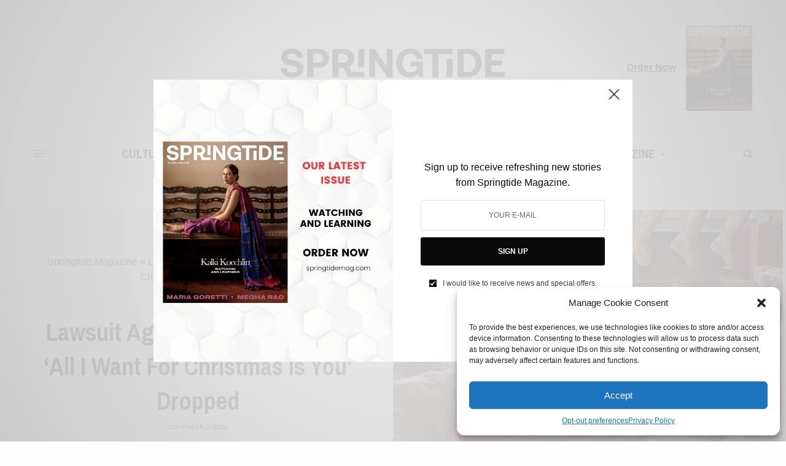

--- FILE ---
content_type: text/html; charset=UTF-8
request_url: https://springtidemag.com/2022/11/03/lawsuit-against-mariah-careys-all-i-want-for-christmas-dropped/
body_size: 25810
content:
<!doctype html>
<html lang="en-US">
<head>
	<meta charset="UTF-8" />
	<meta name="viewport" content="width=device-width, initial-scale=1, maximum-scale=1, viewport-fit=cover">
	<link rel="profile" href="http://gmpg.org/xfn/11">
	<link rel="pingback" href="https://springtidemag.com/xmlrpc.php">
	<meta name='robots' content='index, follow, max-image-preview:large, max-snippet:-1, max-video-preview:-1' />

	<!-- This site is optimized with the Yoast SEO plugin v26.7 - https://yoast.com/wordpress/plugins/seo/ -->
	<title>Lawsuit Against Mariah Carey&#039;s &#039;All I Want For Christmas Is You&#039; Dropped - Springtide Magazine</title>
	<meta name="description" content="Mississippi songwriter Andy Stone dropped the $20 million copyright infringement case he filed against Mariah Carey for her hit song &#039;All I want for Christmas is You&#039;." />
	<meta property="og:locale" content="en_US" />
	<meta property="og:type" content="article" />
	<meta property="og:title" content="Lawsuit Against Mariah Carey&#039;s &#039;All I Want For Christmas Is You&#039; Dropped - Springtide Magazine" />
	<meta property="og:description" content="Mississippi songwriter Andy Stone dropped the $20 million copyright infringement case he filed against Mariah Carey for her hit song &#039;All I want for Christmas is You&#039;." />
	<meta property="og:url" content="https://springtidemag.com/2022/11/03/lawsuit-against-mariah-careys-all-i-want-for-christmas-dropped/" />
	<meta property="og:site_name" content="Springtide Magazine" />
	<meta property="article:published_time" content="2022-11-03T12:46:32+00:00" />
	<meta property="article:modified_time" content="2022-11-04T12:26:59+00:00" />
	<meta property="og:image" content="https://springtidemag.com/wp-content/uploads/2022/11/Mariah-Carey-Springtide.jpg" />
	<meta property="og:image:width" content="1080" />
	<meta property="og:image:height" content="1080" />
	<meta property="og:image:type" content="image/jpeg" />
	<meta name="author" content="Sayali Korgaonkar" />
	<meta name="twitter:card" content="summary_large_image" />
	<meta name="twitter:label1" content="Written by" />
	<meta name="twitter:data1" content="Sayali Korgaonkar" />
	<meta name="twitter:label2" content="Est. reading time" />
	<meta name="twitter:data2" content="2 minutes" />
	<script type="application/ld+json" class="yoast-schema-graph">{"@context":"https://schema.org","@graph":[{"@type":"Article","@id":"https://springtidemag.com/2022/11/03/lawsuit-against-mariah-careys-all-i-want-for-christmas-dropped/#article","isPartOf":{"@id":"https://springtidemag.com/2022/11/03/lawsuit-against-mariah-careys-all-i-want-for-christmas-dropped/"},"author":{"name":"Sayali Korgaonkar","@id":"https://springtidemag.com/#/schema/person/528e84f60594f1e214032e3d7fc602e0"},"headline":"Lawsuit Against Mariah Carey&#8217;s &#8216;All I Want For Christmas Is You&#8217; Dropped","datePublished":"2022-11-03T12:46:32+00:00","dateModified":"2022-11-04T12:26:59+00:00","mainEntityOfPage":{"@id":"https://springtidemag.com/2022/11/03/lawsuit-against-mariah-careys-all-i-want-for-christmas-dropped/"},"wordCount":383,"image":{"@id":"https://springtidemag.com/2022/11/03/lawsuit-against-mariah-careys-all-i-want-for-christmas-dropped/#primaryimage"},"thumbnailUrl":"https://springtidemag.com/wp-content/uploads/2022/11/Mariah-Carey-Springtide.jpg","keywords":["#christmas","All I Want For Christmas Is You","featured","Mariah Carey","music","springtide"],"articleSection":["Music"],"inLanguage":"en-US"},{"@type":"WebPage","@id":"https://springtidemag.com/2022/11/03/lawsuit-against-mariah-careys-all-i-want-for-christmas-dropped/","url":"https://springtidemag.com/2022/11/03/lawsuit-against-mariah-careys-all-i-want-for-christmas-dropped/","name":"Lawsuit Against Mariah Carey's 'All I Want For Christmas Is You' Dropped - Springtide Magazine","isPartOf":{"@id":"https://springtidemag.com/#website"},"primaryImageOfPage":{"@id":"https://springtidemag.com/2022/11/03/lawsuit-against-mariah-careys-all-i-want-for-christmas-dropped/#primaryimage"},"image":{"@id":"https://springtidemag.com/2022/11/03/lawsuit-against-mariah-careys-all-i-want-for-christmas-dropped/#primaryimage"},"thumbnailUrl":"https://springtidemag.com/wp-content/uploads/2022/11/Mariah-Carey-Springtide.jpg","datePublished":"2022-11-03T12:46:32+00:00","dateModified":"2022-11-04T12:26:59+00:00","author":{"@id":"https://springtidemag.com/#/schema/person/528e84f60594f1e214032e3d7fc602e0"},"description":"Mississippi songwriter Andy Stone dropped the $20 million copyright infringement case he filed against Mariah Carey for her hit song 'All I want for Christmas is You'.","breadcrumb":{"@id":"https://springtidemag.com/2022/11/03/lawsuit-against-mariah-careys-all-i-want-for-christmas-dropped/#breadcrumb"},"inLanguage":"en-US","potentialAction":[{"@type":"ReadAction","target":["https://springtidemag.com/2022/11/03/lawsuit-against-mariah-careys-all-i-want-for-christmas-dropped/"]}]},{"@type":"ImageObject","inLanguage":"en-US","@id":"https://springtidemag.com/2022/11/03/lawsuit-against-mariah-careys-all-i-want-for-christmas-dropped/#primaryimage","url":"https://springtidemag.com/wp-content/uploads/2022/11/Mariah-Carey-Springtide.jpg","contentUrl":"https://springtidemag.com/wp-content/uploads/2022/11/Mariah-Carey-Springtide.jpg","width":1080,"height":1080},{"@type":"BreadcrumbList","@id":"https://springtidemag.com/2022/11/03/lawsuit-against-mariah-careys-all-i-want-for-christmas-dropped/#breadcrumb","itemListElement":[{"@type":"ListItem","position":1,"name":"Springtide Magazine","item":"https://springtidemag.com/"},{"@type":"ListItem","position":2,"name":"Lawsuit Against Mariah Carey&#8217;s &#8216;All I Want For Christmas Is You&#8217; Dropped"}]},{"@type":"WebSite","@id":"https://springtidemag.com/#website","url":"https://springtidemag.com/","name":"Springtide Magazine","description":"Culture, Lifestyle, Science, Society Article","potentialAction":[{"@type":"SearchAction","target":{"@type":"EntryPoint","urlTemplate":"https://springtidemag.com/?s={search_term_string}"},"query-input":{"@type":"PropertyValueSpecification","valueRequired":true,"valueName":"search_term_string"}}],"inLanguage":"en-US"},{"@type":"Person","@id":"https://springtidemag.com/#/schema/person/528e84f60594f1e214032e3d7fc602e0","name":"Sayali Korgaonkar","url":"https://springtidemag.com/author/sayali_k/"}]}</script>
	<!-- / Yoast SEO plugin. -->


<link rel='dns-prefetch' href='//proxy.beyondwords.io' />
<link rel='dns-prefetch' href='//cdn.plyr.io' />
<link rel='dns-prefetch' href='//www.googletagmanager.com' />
<link rel='dns-prefetch' href='//fonts.googleapis.com' />
<link rel="alternate" type="application/rss+xml" title="Springtide Magazine &raquo; Feed" href="https://springtidemag.com/feed/" />
<link rel="alternate" type="application/rss+xml" title="Springtide Magazine &raquo; Comments Feed" href="https://springtidemag.com/comments/feed/" />
<link rel="preconnect" href="//fonts.gstatic.com/" crossorigin><link rel="alternate" type="application/rss+xml" title="Springtide Magazine &raquo; Lawsuit Against Mariah Carey&#8217;s &#8216;All I Want For Christmas Is You&#8217; Dropped Comments Feed" href="https://springtidemag.com/2022/11/03/lawsuit-against-mariah-careys-all-i-want-for-christmas-dropped/feed/" />
<link rel="alternate" title="oEmbed (JSON)" type="application/json+oembed" href="https://springtidemag.com/wp-json/oembed/1.0/embed?url=https%3A%2F%2Fspringtidemag.com%2F2022%2F11%2F03%2Flawsuit-against-mariah-careys-all-i-want-for-christmas-dropped%2F" />
<link rel="alternate" title="oEmbed (XML)" type="text/xml+oembed" href="https://springtidemag.com/wp-json/oembed/1.0/embed?url=https%3A%2F%2Fspringtidemag.com%2F2022%2F11%2F03%2Flawsuit-against-mariah-careys-all-i-want-for-christmas-dropped%2F&#038;format=xml" />
<style id='wp-img-auto-sizes-contain-inline-css' type='text/css'>
img:is([sizes=auto i],[sizes^="auto," i]){contain-intrinsic-size:3000px 1500px}
/*# sourceURL=wp-img-auto-sizes-contain-inline-css */
</style>
<style id='wp-emoji-styles-inline-css' type='text/css'>

	img.wp-smiley, img.emoji {
		display: inline !important;
		border: none !important;
		box-shadow: none !important;
		height: 1em !important;
		width: 1em !important;
		margin: 0 0.07em !important;
		vertical-align: -0.1em !important;
		background: none !important;
		padding: 0 !important;
	}
/*# sourceURL=wp-emoji-styles-inline-css */
</style>
<style id='wp-block-library-inline-css' type='text/css'>
:root{--wp-block-synced-color:#7a00df;--wp-block-synced-color--rgb:122,0,223;--wp-bound-block-color:var(--wp-block-synced-color);--wp-editor-canvas-background:#ddd;--wp-admin-theme-color:#007cba;--wp-admin-theme-color--rgb:0,124,186;--wp-admin-theme-color-darker-10:#006ba1;--wp-admin-theme-color-darker-10--rgb:0,107,160.5;--wp-admin-theme-color-darker-20:#005a87;--wp-admin-theme-color-darker-20--rgb:0,90,135;--wp-admin-border-width-focus:2px}@media (min-resolution:192dpi){:root{--wp-admin-border-width-focus:1.5px}}.wp-element-button{cursor:pointer}:root .has-very-light-gray-background-color{background-color:#eee}:root .has-very-dark-gray-background-color{background-color:#313131}:root .has-very-light-gray-color{color:#eee}:root .has-very-dark-gray-color{color:#313131}:root .has-vivid-green-cyan-to-vivid-cyan-blue-gradient-background{background:linear-gradient(135deg,#00d084,#0693e3)}:root .has-purple-crush-gradient-background{background:linear-gradient(135deg,#34e2e4,#4721fb 50%,#ab1dfe)}:root .has-hazy-dawn-gradient-background{background:linear-gradient(135deg,#faaca8,#dad0ec)}:root .has-subdued-olive-gradient-background{background:linear-gradient(135deg,#fafae1,#67a671)}:root .has-atomic-cream-gradient-background{background:linear-gradient(135deg,#fdd79a,#004a59)}:root .has-nightshade-gradient-background{background:linear-gradient(135deg,#330968,#31cdcf)}:root .has-midnight-gradient-background{background:linear-gradient(135deg,#020381,#2874fc)}:root{--wp--preset--font-size--normal:16px;--wp--preset--font-size--huge:42px}.has-regular-font-size{font-size:1em}.has-larger-font-size{font-size:2.625em}.has-normal-font-size{font-size:var(--wp--preset--font-size--normal)}.has-huge-font-size{font-size:var(--wp--preset--font-size--huge)}.has-text-align-center{text-align:center}.has-text-align-left{text-align:left}.has-text-align-right{text-align:right}.has-fit-text{white-space:nowrap!important}#end-resizable-editor-section{display:none}.aligncenter{clear:both}.items-justified-left{justify-content:flex-start}.items-justified-center{justify-content:center}.items-justified-right{justify-content:flex-end}.items-justified-space-between{justify-content:space-between}.screen-reader-text{border:0;clip-path:inset(50%);height:1px;margin:-1px;overflow:hidden;padding:0;position:absolute;width:1px;word-wrap:normal!important}.screen-reader-text:focus{background-color:#ddd;clip-path:none;color:#444;display:block;font-size:1em;height:auto;left:5px;line-height:normal;padding:15px 23px 14px;text-decoration:none;top:5px;width:auto;z-index:100000}html :where(.has-border-color){border-style:solid}html :where([style*=border-top-color]){border-top-style:solid}html :where([style*=border-right-color]){border-right-style:solid}html :where([style*=border-bottom-color]){border-bottom-style:solid}html :where([style*=border-left-color]){border-left-style:solid}html :where([style*=border-width]){border-style:solid}html :where([style*=border-top-width]){border-top-style:solid}html :where([style*=border-right-width]){border-right-style:solid}html :where([style*=border-bottom-width]){border-bottom-style:solid}html :where([style*=border-left-width]){border-left-style:solid}html :where(img[class*=wp-image-]){height:auto;max-width:100%}:where(figure){margin:0 0 1em}html :where(.is-position-sticky){--wp-admin--admin-bar--position-offset:var(--wp-admin--admin-bar--height,0px)}@media screen and (max-width:600px){html :where(.is-position-sticky){--wp-admin--admin-bar--position-offset:0px}}

/*# sourceURL=wp-block-library-inline-css */
</style><style id='global-styles-inline-css' type='text/css'>
:root{--wp--preset--aspect-ratio--square: 1;--wp--preset--aspect-ratio--4-3: 4/3;--wp--preset--aspect-ratio--3-4: 3/4;--wp--preset--aspect-ratio--3-2: 3/2;--wp--preset--aspect-ratio--2-3: 2/3;--wp--preset--aspect-ratio--16-9: 16/9;--wp--preset--aspect-ratio--9-16: 9/16;--wp--preset--color--black: #000000;--wp--preset--color--cyan-bluish-gray: #abb8c3;--wp--preset--color--white: #ffffff;--wp--preset--color--pale-pink: #f78da7;--wp--preset--color--vivid-red: #cf2e2e;--wp--preset--color--luminous-vivid-orange: #ff6900;--wp--preset--color--luminous-vivid-amber: #fcb900;--wp--preset--color--light-green-cyan: #7bdcb5;--wp--preset--color--vivid-green-cyan: #00d084;--wp--preset--color--pale-cyan-blue: #8ed1fc;--wp--preset--color--vivid-cyan-blue: #0693e3;--wp--preset--color--vivid-purple: #9b51e0;--wp--preset--color--thb-accent: #000000;--wp--preset--gradient--vivid-cyan-blue-to-vivid-purple: linear-gradient(135deg,rgb(6,147,227) 0%,rgb(155,81,224) 100%);--wp--preset--gradient--light-green-cyan-to-vivid-green-cyan: linear-gradient(135deg,rgb(122,220,180) 0%,rgb(0,208,130) 100%);--wp--preset--gradient--luminous-vivid-amber-to-luminous-vivid-orange: linear-gradient(135deg,rgb(252,185,0) 0%,rgb(255,105,0) 100%);--wp--preset--gradient--luminous-vivid-orange-to-vivid-red: linear-gradient(135deg,rgb(255,105,0) 0%,rgb(207,46,46) 100%);--wp--preset--gradient--very-light-gray-to-cyan-bluish-gray: linear-gradient(135deg,rgb(238,238,238) 0%,rgb(169,184,195) 100%);--wp--preset--gradient--cool-to-warm-spectrum: linear-gradient(135deg,rgb(74,234,220) 0%,rgb(151,120,209) 20%,rgb(207,42,186) 40%,rgb(238,44,130) 60%,rgb(251,105,98) 80%,rgb(254,248,76) 100%);--wp--preset--gradient--blush-light-purple: linear-gradient(135deg,rgb(255,206,236) 0%,rgb(152,150,240) 100%);--wp--preset--gradient--blush-bordeaux: linear-gradient(135deg,rgb(254,205,165) 0%,rgb(254,45,45) 50%,rgb(107,0,62) 100%);--wp--preset--gradient--luminous-dusk: linear-gradient(135deg,rgb(255,203,112) 0%,rgb(199,81,192) 50%,rgb(65,88,208) 100%);--wp--preset--gradient--pale-ocean: linear-gradient(135deg,rgb(255,245,203) 0%,rgb(182,227,212) 50%,rgb(51,167,181) 100%);--wp--preset--gradient--electric-grass: linear-gradient(135deg,rgb(202,248,128) 0%,rgb(113,206,126) 100%);--wp--preset--gradient--midnight: linear-gradient(135deg,rgb(2,3,129) 0%,rgb(40,116,252) 100%);--wp--preset--font-size--small: 13px;--wp--preset--font-size--medium: 20px;--wp--preset--font-size--large: 36px;--wp--preset--font-size--x-large: 42px;--wp--preset--spacing--20: 0.44rem;--wp--preset--spacing--30: 0.67rem;--wp--preset--spacing--40: 1rem;--wp--preset--spacing--50: 1.5rem;--wp--preset--spacing--60: 2.25rem;--wp--preset--spacing--70: 3.38rem;--wp--preset--spacing--80: 5.06rem;--wp--preset--shadow--natural: 6px 6px 9px rgba(0, 0, 0, 0.2);--wp--preset--shadow--deep: 12px 12px 50px rgba(0, 0, 0, 0.4);--wp--preset--shadow--sharp: 6px 6px 0px rgba(0, 0, 0, 0.2);--wp--preset--shadow--outlined: 6px 6px 0px -3px rgb(255, 255, 255), 6px 6px rgb(0, 0, 0);--wp--preset--shadow--crisp: 6px 6px 0px rgb(0, 0, 0);}:where(.is-layout-flex){gap: 0.5em;}:where(.is-layout-grid){gap: 0.5em;}body .is-layout-flex{display: flex;}.is-layout-flex{flex-wrap: wrap;align-items: center;}.is-layout-flex > :is(*, div){margin: 0;}body .is-layout-grid{display: grid;}.is-layout-grid > :is(*, div){margin: 0;}:where(.wp-block-columns.is-layout-flex){gap: 2em;}:where(.wp-block-columns.is-layout-grid){gap: 2em;}:where(.wp-block-post-template.is-layout-flex){gap: 1.25em;}:where(.wp-block-post-template.is-layout-grid){gap: 1.25em;}.has-black-color{color: var(--wp--preset--color--black) !important;}.has-cyan-bluish-gray-color{color: var(--wp--preset--color--cyan-bluish-gray) !important;}.has-white-color{color: var(--wp--preset--color--white) !important;}.has-pale-pink-color{color: var(--wp--preset--color--pale-pink) !important;}.has-vivid-red-color{color: var(--wp--preset--color--vivid-red) !important;}.has-luminous-vivid-orange-color{color: var(--wp--preset--color--luminous-vivid-orange) !important;}.has-luminous-vivid-amber-color{color: var(--wp--preset--color--luminous-vivid-amber) !important;}.has-light-green-cyan-color{color: var(--wp--preset--color--light-green-cyan) !important;}.has-vivid-green-cyan-color{color: var(--wp--preset--color--vivid-green-cyan) !important;}.has-pale-cyan-blue-color{color: var(--wp--preset--color--pale-cyan-blue) !important;}.has-vivid-cyan-blue-color{color: var(--wp--preset--color--vivid-cyan-blue) !important;}.has-vivid-purple-color{color: var(--wp--preset--color--vivid-purple) !important;}.has-black-background-color{background-color: var(--wp--preset--color--black) !important;}.has-cyan-bluish-gray-background-color{background-color: var(--wp--preset--color--cyan-bluish-gray) !important;}.has-white-background-color{background-color: var(--wp--preset--color--white) !important;}.has-pale-pink-background-color{background-color: var(--wp--preset--color--pale-pink) !important;}.has-vivid-red-background-color{background-color: var(--wp--preset--color--vivid-red) !important;}.has-luminous-vivid-orange-background-color{background-color: var(--wp--preset--color--luminous-vivid-orange) !important;}.has-luminous-vivid-amber-background-color{background-color: var(--wp--preset--color--luminous-vivid-amber) !important;}.has-light-green-cyan-background-color{background-color: var(--wp--preset--color--light-green-cyan) !important;}.has-vivid-green-cyan-background-color{background-color: var(--wp--preset--color--vivid-green-cyan) !important;}.has-pale-cyan-blue-background-color{background-color: var(--wp--preset--color--pale-cyan-blue) !important;}.has-vivid-cyan-blue-background-color{background-color: var(--wp--preset--color--vivid-cyan-blue) !important;}.has-vivid-purple-background-color{background-color: var(--wp--preset--color--vivid-purple) !important;}.has-black-border-color{border-color: var(--wp--preset--color--black) !important;}.has-cyan-bluish-gray-border-color{border-color: var(--wp--preset--color--cyan-bluish-gray) !important;}.has-white-border-color{border-color: var(--wp--preset--color--white) !important;}.has-pale-pink-border-color{border-color: var(--wp--preset--color--pale-pink) !important;}.has-vivid-red-border-color{border-color: var(--wp--preset--color--vivid-red) !important;}.has-luminous-vivid-orange-border-color{border-color: var(--wp--preset--color--luminous-vivid-orange) !important;}.has-luminous-vivid-amber-border-color{border-color: var(--wp--preset--color--luminous-vivid-amber) !important;}.has-light-green-cyan-border-color{border-color: var(--wp--preset--color--light-green-cyan) !important;}.has-vivid-green-cyan-border-color{border-color: var(--wp--preset--color--vivid-green-cyan) !important;}.has-pale-cyan-blue-border-color{border-color: var(--wp--preset--color--pale-cyan-blue) !important;}.has-vivid-cyan-blue-border-color{border-color: var(--wp--preset--color--vivid-cyan-blue) !important;}.has-vivid-purple-border-color{border-color: var(--wp--preset--color--vivid-purple) !important;}.has-vivid-cyan-blue-to-vivid-purple-gradient-background{background: var(--wp--preset--gradient--vivid-cyan-blue-to-vivid-purple) !important;}.has-light-green-cyan-to-vivid-green-cyan-gradient-background{background: var(--wp--preset--gradient--light-green-cyan-to-vivid-green-cyan) !important;}.has-luminous-vivid-amber-to-luminous-vivid-orange-gradient-background{background: var(--wp--preset--gradient--luminous-vivid-amber-to-luminous-vivid-orange) !important;}.has-luminous-vivid-orange-to-vivid-red-gradient-background{background: var(--wp--preset--gradient--luminous-vivid-orange-to-vivid-red) !important;}.has-very-light-gray-to-cyan-bluish-gray-gradient-background{background: var(--wp--preset--gradient--very-light-gray-to-cyan-bluish-gray) !important;}.has-cool-to-warm-spectrum-gradient-background{background: var(--wp--preset--gradient--cool-to-warm-spectrum) !important;}.has-blush-light-purple-gradient-background{background: var(--wp--preset--gradient--blush-light-purple) !important;}.has-blush-bordeaux-gradient-background{background: var(--wp--preset--gradient--blush-bordeaux) !important;}.has-luminous-dusk-gradient-background{background: var(--wp--preset--gradient--luminous-dusk) !important;}.has-pale-ocean-gradient-background{background: var(--wp--preset--gradient--pale-ocean) !important;}.has-electric-grass-gradient-background{background: var(--wp--preset--gradient--electric-grass) !important;}.has-midnight-gradient-background{background: var(--wp--preset--gradient--midnight) !important;}.has-small-font-size{font-size: var(--wp--preset--font-size--small) !important;}.has-medium-font-size{font-size: var(--wp--preset--font-size--medium) !important;}.has-large-font-size{font-size: var(--wp--preset--font-size--large) !important;}.has-x-large-font-size{font-size: var(--wp--preset--font-size--x-large) !important;}
/*# sourceURL=global-styles-inline-css */
</style>

<style id='classic-theme-styles-inline-css' type='text/css'>
/*! This file is auto-generated */
.wp-block-button__link{color:#fff;background-color:#32373c;border-radius:9999px;box-shadow:none;text-decoration:none;padding:calc(.667em + 2px) calc(1.333em + 2px);font-size:1.125em}.wp-block-file__button{background:#32373c;color:#fff;text-decoration:none}
/*# sourceURL=/wp-includes/css/classic-themes.min.css */
</style>
<link rel='stylesheet' id='cmplz-general-css' href='https://springtidemag.com/wp-content/plugins/complianz-gdpr/assets/css/cookieblocker.min.css?ver=1758087979' type='text/css' media='all' />
<link rel='stylesheet' id='thb-app-css' href='https://springtidemag.com/wp-content/themes/theissue/assets/css/app.css?ver=2.2' type='text/css' media='all' />
<link rel='stylesheet' id='thb-post-detail-css' href='https://springtidemag.com/wp-content/themes/theissue/assets/css/app-post-detail.css?ver=2.2' type='text/css' media='all' />
<style id='thb-post-detail-inline-css' type='text/css'>
body,h1, .h1, h2, .h2, h3, .h3, h4, .h4, h5, .h5, h6, .h6,.thb-lightbox-button .thb-lightbox-text,.post .post-category,.post.thumbnail-seealso .thb-seealso-text,.thb-entry-footer,.smart-list .smart-list-title .smart-list-count,.smart-list .thb-smart-list-content .smart-list-count,.thb-carousel.bottom-arrows .slick-bottom-arrows,.thb-hotspot-container,.thb-pin-it-container .thb-pin-it,label,input[type="text"],input[type="password"],input[type="date"],input[type="datetime"],input[type="email"],input[type="number"],input[type="search"],input[type="tel"],input[type="time"],input[type="url"],textarea,.testimonial-author,.thb-article-sponsors,input[type="submit"],submit,.button,.btn,.btn-block,.btn-text,.post .post-gallery .thb-post-icon,.post .thb-post-bottom,.woocommerce-MyAccount-navigation,.featured_image_credit,.widget .thb-widget-title,.thb-readmore .thb-readmore-title,.widget.thb_widget_instagram .thb-instagram-header,.widget.thb_widget_instagram .thb-instagram-footer,.thb-instagram-row figure .instagram-link,.widget.thb_widget_top_reviews .post .widget-review-title-holder .thb-widget-score,.thb-instagram-row figure,.widget.thb_widget_top_categories .thb-widget-category-link .thb-widget-category-name,.widget.thb_widget_twitter .thb-twitter-user,.widget.thb_widget_twitter .thb-tweet .thb-tweet-time,.widget.thb_widget_twitter .thb-tweet .thb-tweet-actions,.thb-social-links-container,.login-page-form,.woocommerce .woocommerce-form-login .lost_password,.woocommerce-message, .woocommerce-error, .woocommerce-notice, .woocommerce-info,.woocommerce-success,.select2,.woocommerce-MyAccount-content legend,.shop_table,.thb-lightbox-button .thb-lightbox-thumbs,.post.thumbnail-style6 .post-gallery .now-playing,.widget.thb_widget_top_reviews .post .widget-review-title-holder .thb-widget-score strong,.post.thumbnail-style8 .thumb_large_count,.post.thumbnail-style4 .thumb_count,.post .thb-read-more {font-family:Arial, 'BlinkMacSystemFont', -apple-system, 'Roboto', 'Lucida Sans';}.post-title h1,.post-title h2,.post-title h3,.post-title h4,.post-title h5,.post-title h6 {font-family:Archivo Narrow, 'BlinkMacSystemFont', -apple-system, 'Roboto', 'Lucida Sans';font-weight:800;}.post-content,.post-excerpt,.thb-article-subscribe p,.thb-article-author p,.commentlist .comment p, .commentlist .review p,.thb-executive-summary,.thb-newsletter-form p,.search-title p,.thb-product-detail .product-information .woocommerce-product-details__short-description,.widget:not(.woocommerce) p,.thb-author-info .thb-author-page-description p,.wpb_text_column,.no-vc,.woocommerce-tabs .wc-tab,.woocommerce-tabs .wc-tab p:not(.stars),.thb-pricing-table .pricing-container .pricing-description,.content404 p,.subfooter p {}.thb-full-menu {font-family:Archivo Narrow, 'BlinkMacSystemFont', -apple-system, 'Roboto', 'Lucida Sans';}.thb-mobile-menu,.thb-secondary-menu {}.thb-dropcap-on .post-detail .post-content>p:first-of-type:first-letter,.thb-dropcap-on .post-detail .post-content>.row:first-of-type .columns:first-of-type .wpb_text_column:first-of-type .wpb_wrapper>p:first-of-type:first-letter {}.widget.style1 .thb-widget-title,.widget.style2 .thb-widget-title,.widget.style3 .thb-widget-title {font-family:Archivo Narrow, 'BlinkMacSystemFont', -apple-system, 'Roboto', 'Lucida Sans';}em {}label {}input[type="submit"],submit,.button,.btn,.btn-block,.btn-text {}.article-container .post-content,.article-container .post-content p:not(.wp-block-cover-text) {}.post .post-category {}.post-detail .thb-executive-summary li {}.post .post-excerpt {}.thb-full-menu>li>a:not(.logolink) {font-weight:900;font-size:20px;}.thb-full-menu li .sub-menu li a {}.thb-mobile-menu>li>a {font-weight:800;}.thb-mobile-menu .sub-menu a {}.thb-secondary-menu a {}#mobile-menu .menu-footer {}#mobile-menu .thb-social-links-container .thb-social-link-wrap .thb-social-link .thb-social-icon-container {}.widget .thb-widget-title,.widget.style2 .thb-widget-title,.widget.style3 .thb-widget-title{}.footer .widget .thb-widget-title,.footer .widget.style2 .thb-widget-title,.footer .widget.style3 .thb-widget-title {font-weight:900;font-size:20px;}.footer .widget,.footer .widget p {}.subfooter .thb-full-menu>li>a:not(.logolink) {font-weight:900;font-size:12px;}.subfooter p {}.subfooter .thb-social-links-container.thb-social-horizontal .thb-social-link-wrap .thb-social-icon-container,.subfooter.style6 .thb-social-links-container.thb-social-horizontal .thb-social-link-wrap .thb-social-icon-container {}#scroll_to_top {}.search-title p {}@media screen and (min-width:1024px) {h1,.h1 {}}h1,.h1 {}@media screen and (min-width:1024px) {h2 {font-family:Archivo Narrow, 'BlinkMacSystemFont', -apple-system, 'Roboto', 'Lucida Sans';font-weight:900;font-size:44px;}}h2 {font-family:Archivo Narrow, 'BlinkMacSystemFont', -apple-system, 'Roboto', 'Lucida Sans';}@media screen and (min-width:1024px) {h3 {}}h3 {}@media screen and (min-width:1024px) {h4 {}}h4 {}@media screen and (min-width:1024px) {h5 {}}h5 {}h6 {}a:hover,h1 small, h2 small, h3 small, h4 small, h5 small, h6 small,h1 small a, h2 small a, h3 small a, h4 small a, h5 small a, h6 small a,.secondary-area .thb-follow-holder .sub-menu .subscribe_part .thb-newsletter-form h4,.secondary-area .thb-follow-holder .sub-menu .subscribe_part .thb-newsletter-form .newsletter-form .btn:hover,.thb-full-menu.thb-standard > li.current-menu-item:not(.has-hash) > a,.thb-full-menu > li > a:not(.logolink)[data-filter].active,.thb-dropdown-color-dark .thb-full-menu .sub-menu li a:hover,#mobile-menu.dark .thb-mobile-menu > li > a:hover,#mobile-menu.dark .sub-menu a:hover,#mobile-menu.dark .thb-secondary-menu a:hover,.thb-secondary-menu a:hover,.post .thb-read-more:hover,.post:not(.white-post-content) .thb-post-bottom.sponsored-bottom ul li,.post:not(.white-post-content) .thb-post-bottom .post-share:hover,.thb-dropcap-on .post-detail .post-content>p:first-of-type:first-letter,.thb-dropcap-on .post-detail .post-content>.row:first-of-type .columns:first-of-type .wpb_text_column:first-of-type .wpb_wrapper>p:first-of-type:first-letter,.post-detail .thb-executive-summary li:before,.thb-readmore p a,input[type="submit"].white:hover,.button.white:hover,.btn.white:hover,input[type="submit"].style2.accent,.button.style2.accent,.btn.style2.accent,.search-title h1 strong,.thb-author-page-meta a:hover,.widget.thb_widget_top_reviews .post .widget-review-title-holder .thb-widget-score strong,.thb-autotype .thb-autotype-entry,.thb_location_container.row .thb_location h5,.thb-page-menu li:hover a, .thb-page-menu li.current_page_item a,.thb-tabs.style3 .vc_tta-panel-heading h4 a:hover,.thb-tabs.style3 .vc_tta-panel-heading h4 a.active,.thb-tabs.style4 .vc_tta-panel-heading h4 a:hover,.thb-tabs.style4 .vc_tta-panel-heading h4 a.active,.thb-iconbox.top.type5 .iconbox-content .thb-read-more,.thb-testimonials.style7 .testimonial-author cite,.thb-testimonials.style7 .testimonial-author span,.thb-article-reactions .row .columns .thb-reaction.active .thb-reaction-count,.thb-article-sponsors .sponsored-by,.thb-cookie-bar .thb-cookie-text a,.thb-pricing-table.style2 .pricing-container .thb_pricing_head .thb-price,.thb-hotspot-container .product-hotspots .product-title .hotspots-buynow,.plyr--full-ui input[type=range],.woocommerce-checkout-payment .wc_payment_methods .wc_payment_method.payment_method_paypal .about_paypal,.has-thb-accent-color,.wp-block-button .wp-block-button__link.has-thb-accent-color {color:#000000;}.columns.thb-light-column .thb-newsletter-form .btn:hover,.secondary-area .thb-trending-holder .thb-full-menu li.menu-item-has-children .sub-menu .thb-trending .thb-trending-tabs a.active,.thb-full-menu.thb-line-marker > li > a:before,#mobile-menu.dark .widget.thb_widget_subscribe .btn:hover,.post .thb-read-more:after,.post.style4 .post-gallery:after,.post.style5 .post-inner-content,.post.style13 .post-gallery:after,.smart-list .smart-list-title .smart-list-count,.smart-list.smart-list-v3 .thb-smart-list-nav .arrow:not(.disabled):hover,.thb-custom-checkbox input[type="checkbox"]:checked + label:before,input[type="submit"]:not(.white):not(.grey):not(.style2):not(.white):not(.add_to_cart_button):not(.accent):hover,.button:not(.white):not(.grey):not(.style2):not(.white):not(.add_to_cart_button):not(.accent):hover,.btn:not(.white):not(.grey):not(.style2):not(.white):not(.add_to_cart_button):not(.accent):hover,input[type="submit"].grey:hover,.button.grey:hover,.btn.grey:hover,input[type="submit"].accent, input[type="submit"].checkout,.button.accent,.button.checkout,.btn.accent,.btn.checkout,input[type="submit"].style2.accent:hover,.button.style2.accent:hover,.btn.style2.accent:hover,.btn-text.style3 .circle-btn,.widget.thb_widget_top_categories .thb-widget-category-link:hover .thb-widget-category-name,.thb-progressbar .thb-progress span,.thb-page-menu.style1 li:hover a, .thb-page-menu.style1 li.current_page_item a,.thb-client-row.thb-opacity.with-accent .thb-client:hover,.thb-client-row .style4 .accent-color,.thb-tabs.style1 .vc_tta-panel-heading h4 a:before,.thb-testimonials.style7 .thb-carousel .slick-dots .select,.thb-categorylinks.style2 a:after,.thb-category-card:hover,.thb-hotspot-container .thb-hotspot.pin-accent,.pagination ul .page-numbers.current, .pagination ul .page-numbers:not(.dots):hover,.pagination .nav-links .page-numbers.current,.pagination .nav-links .page-numbers:not(.dots):hover,.woocommerce-pagination ul .page-numbers.current,.woocommerce-pagination ul .page-numbers:not(.dots):hover,.woocommerce-pagination .nav-links .page-numbers.current,.woocommerce-pagination .nav-links .page-numbers:not(.dots):hover,.plyr__control--overlaid,.plyr--video .plyr__control.plyr__tab-focus, .plyr--video .plyr__control:hover, .plyr--video .plyr__control[aria-expanded=true],.badge.onsale,.demo_store,.products .product .product_after_title .button:hover:after,.woocommerce-MyAccount-navigation ul li:hover a, .woocommerce-MyAccount-navigation ul li.is-active a,.has-thb-accent-background-color,.wp-block-button .wp-block-button__link.has-thb-accent-background-color {background-color:#000000;}.thb-dark-mode-on .btn.grey:hover,.thb-dark-mode-on .thb-pricing-table.style2 .pricing-container .btn:hover,.thb-dark-mode-on .woocommerce-checkout-payment .wc_payment_methods+.place-order .button:hover {background-color:#000000;}input[type="submit"].accent:hover, input[type="submit"].checkout:hover,.button.accent:hover,.button.checkout:hover,.btn.accent:hover,.btn.checkout:hover {background-color:#000000;}.post-detail .post-split-title-container,.thb-article-reactions .row .columns .thb-reaction.active .thb-reaction-image,.secondary-area .thb-follow-holder .sub-menu .subscribe_part {background-color:rgba(0,0,0, 0.05) !important;}.post.style6.style6-bg .post-inner-content {background-color:rgba(0,0,0, 0.15);}.thb-lightbox-button:hover {background-color:rgba(0,0,0, 0.05);}.thb-tabs.style3 .vc_tta-panel-heading h4 a:before {background-color:rgba(0,0,0, 0.4);}.secondary-area .thb-trending-holder .thb-full-menu li.menu-item-has-children .sub-menu .thb-trending .thb-trending-tabs a.active,.post .post-title a:hover > span,.post.sticky .post-title a>span,.thb-lightbox-button:hover,.thb-custom-checkbox label:before,input[type="submit"].style2.accent,.button.style2.accent,.btn.style2.accent,.thb-page-menu.style1 li:hover a, .thb-page-menu.style1 li.current_page_item a,.thb-client-row.has-border.thb-opacity.with-accent .thb-client:hover,.thb-iconbox.top.type5,.thb-article-reactions .row .columns .thb-reaction:hover .thb-reaction-image,.thb-article-reactions .row .columns .thb-reaction.active .thb-reaction-image,.pagination ul .page-numbers.current, .pagination ul .page-numbers:not(.dots):hover,.pagination .nav-links .page-numbers.current,.pagination .nav-links .page-numbers:not(.dots):hover,.woocommerce-pagination ul .page-numbers.current,.woocommerce-pagination ul .page-numbers:not(.dots):hover,.woocommerce-pagination .nav-links .page-numbers.current,.woocommerce-pagination .nav-links .page-numbers:not(.dots):hover,.woocommerce-MyAccount-navigation ul li:hover a, .woocommerce-MyAccount-navigation ul li.is-active a {border-color:#000000;}.thb-page-menu.style1 li:hover + li a, .thb-page-menu.style1 li.current_page_item + li a,.woocommerce-MyAccount-navigation ul li:hover + li a, .woocommerce-MyAccount-navigation ul li.is-active + li a {border-top-color:#000000;}.text-underline-style:after, .post-detail .post-content > p > a:after, .post-detail .post-content>ul:not([class])>li>a:after, .post-detail .post-content>ol:not([class])>li>a:after, .wpb_text_column p > a:after, .smart-list .thb-smart-list-content p > a:after, .post-gallery-content .thb-content-row .columns.image-text p>a:after {border-bottom-color:#000000;}.secondary-area .thb-trending-holder .thb-full-menu li.menu-item-has-children .sub-menu .thb-trending .thb-trending-tabs a.active + a {border-left-color:#000000;}.header.fixed .thb-reading-indicator .thb-indicator .indicator-hover,.header.fixed .thb-reading-indicator .thb-indicator .indicator-arrow,.commentlist .comment .reply a:hover svg path,.commentlist .review .reply a:hover svg path,.btn-text.style4 .arrow svg:first-child,.thb-iconbox.top.type5 .iconbox-content .thb-read-more svg,.thb-iconbox.top.type5 .iconbox-content .thb-read-more svg .bar,.thb-article-review.style2 .thb-article-figure .thb-average .thb-hexagon path {fill:#000000;}@media screen and (-ms-high-contrast:active), (-ms-high-contrast:none) {.header.fixed .thb-reading-indicator:hover .thb-indicator .indicator-hover {fill:#000000;}}.header.fixed .thb-reading-indicator .thb-indicator .indicator-fill {stroke:#000000;}.thb-tabs.style2 .vc_tta-panel-heading h4 a.active {-moz-box-shadow:inset 0 -3px 0 #000000, 0 1px 0 #000000;-webkit-box-shadow:inset 0 -3px 0 #000000, 0 1px 0 #000000;box-shadow:inset 0 -3px 0 #000000, 0 1px 0 #000000;}.thb-full-menu>li> a { color:#000000 !important; }.thb-full-menu>li> a:hover { color:#dd3333 !important; }.subfooter a { color:#ffffff !important; }.subfooter a:hover { color:#dd3333 !important; }.subfooter .thb-full-menu>li a { color:#ffffff !important; }.subfooter .thb-full-menu>li a:hover { color:#dd3333 !important; }#mobile-menu .thb-mobile-menu>li> a { color:#ffffff !important; }#mobile-menu .thb-mobile-menu>li> a:hover { color:#dd3333 !important; }#mobile-menu.dark .thb-mobile-menu>li> a { color:#ffffff !important; }#mobile-menu.dark .thb-mobile-menu>li> a:hover { color:#dd3333 !important; }.page-id-4398 #wrapper div[role="main"],.postid-4398 #wrapper div[role="main"] {}.subfooter .footer-logo-holder .logoimg {max-height:75px;}
/*# sourceURL=thb-post-detail-inline-css */
</style>
<link rel='stylesheet' id='thb-style-css' href='https://springtidemag.com/wp-content/themes/theissue/style.css?ver=2.2' type='text/css' media='all' />
<link rel='stylesheet' id='thb-google-fonts-css' href='https://fonts.googleapis.com/css?family=Archivo+Narrow%3Aregular%2C500%2C600%2C700&#038;subset&#038;display=swap&#038;ver=2.2' type='text/css' media='all' />
<script type="text/javascript" src="https://springtidemag.com/wp-includes/js/jquery/jquery.min.js?ver=3.7.1" id="jquery-core-js"></script>
<script type="text/javascript" src="https://springtidemag.com/wp-includes/js/jquery/jquery-migrate.min.js?ver=3.4.1" id="jquery-migrate-js"></script>

<!-- Google tag (gtag.js) snippet added by Site Kit -->
<!-- Google Analytics snippet added by Site Kit -->
<script type="text/javascript" src="https://www.googletagmanager.com/gtag/js?id=G-E4WVYLGVL8" id="google_gtagjs-js" async></script>
<script type="text/javascript" id="google_gtagjs-js-after">
/* <![CDATA[ */
window.dataLayer = window.dataLayer || [];function gtag(){dataLayer.push(arguments);}
gtag("set","linker",{"domains":["springtidemag.com"]});
gtag("js", new Date());
gtag("set", "developer_id.dZTNiMT", true);
gtag("config", "G-E4WVYLGVL8");
//# sourceURL=google_gtagjs-js-after
/* ]]> */
</script>
<script></script><link rel="https://api.w.org/" href="https://springtidemag.com/wp-json/" /><link rel="alternate" title="JSON" type="application/json" href="https://springtidemag.com/wp-json/wp/v2/posts/4398" /><link rel="EditURI" type="application/rsd+xml" title="RSD" href="https://springtidemag.com/xmlrpc.php?rsd" />
<meta name="generator" content="WordPress 6.9" />
<link rel='shortlink' href='https://springtidemag.com/?p=4398' />
<meta name="generator" content="Site Kit by Google 1.161.0" />			<style>.cmplz-hidden {
					display: none !important;
				}</style><meta name="google-site-verification" content="4hhDoRJqTiC1oVkwRhEZ4K3gTch3zNuV-Dlt4tWlcsQ"><style type="text/css">
body.custom-background #wrapper div[role="main"] { background-color: #ffffff; }
</style>
	<link rel="icon" href="https://springtidemag.com/wp-content/uploads/2022/04/cropped-springtide-black-favicon-32x32.png" sizes="32x32" />
<link rel="icon" href="https://springtidemag.com/wp-content/uploads/2022/04/cropped-springtide-black-favicon-192x192.png" sizes="192x192" />
<link rel="apple-touch-icon" href="https://springtidemag.com/wp-content/uploads/2022/04/cropped-springtide-black-favicon-180x180.png" />
<meta name="msapplication-TileImage" content="https://springtidemag.com/wp-content/uploads/2022/04/cropped-springtide-black-favicon-270x270.png" />
<noscript><style> .wpb_animate_when_almost_visible { opacity: 1; }</style></noscript>	<script async src="https://pagead2.googlesyndication.com/pagead/js/adsbygoogle.js?client=ca-pub-3942260474605550"
     crossorigin="anonymous"></script>
</head>
<body class="wp-singular post-template-default single single-post postid-4398 single-format-standard wp-theme-theissue thb-dropcap-on fixed-header-on fixed-header-scroll-off thb-dropdown-color-light right-click-on thb-borders-off thb-pinit-off thb-boxed-off thb-dark-mode-off thb-capitalize-off thb-parallax-on thb-single-product-ajax-on thb-article-sidebar-mobile-off wpb-js-composer js-comp-ver-7.0 vc_responsive">
<!-- Start Wrapper -->
<div id="wrapper" class="thb-page-transition-on">

			<!-- Start Fixed Header -->
		<header class="header fixed fixed-article header-full-width fixed-header-full-width-on light-header thb-fixed-shadow-style1">
	<div class="row full-width-row">
		<div class="small-12 columns">
			<div class="thb-navbar">
				<div class="fixed-logo-holder">
						<div class="mobile-toggle-holder">
		<div class="mobile-toggle">
			<span></span><span></span><span></span>
		</div>
	</div>
							<div class="logo-holder fixed-logo-holder">
		<a href="https://springtidemag.com/" class="logolink" title="Springtide Magazine">
			<img src="https://springtidemag.com/wp-content/uploads/2021/05/springtide-logo-black-web-header-e1643111717445.png" class="logoimg logo-dark" alt="Springtide Magazine" data-logo-alt="https://springtidemag.com/wp-content/uploads/2021/05/springtide-logo-black-web-header-e1643111717445.png" />
		</a>
	</div>
					</div>
				<div class="fixed-title-holder">
					<span>Now Reading</span>
					<div class="fixed-article-title">
					<h6 id="page-title">Lawsuit Against Mariah Carey&#8217;s &#8216;All I Want For Christmas Is You&#8217; Dropped</h6>
					</div>
				</div>
				<div class="fixed-article-shares">
						<div class="thb-social-fixed sharing-counts-off">
						<div class="social-button-holder">
			<a href="https://www.facebook.com/sharer.php?u=https://springtidemag.com/2022/11/03/lawsuit-against-mariah-careys-all-i-want-for-christmas-dropped/" class="social social-facebook"
								>
				<span class="thb-social-icon">
					<i class="thb-icon-facebook"></i>
				</span>
						</a>
		</div>
				<div class="social-button-holder">
			<a href="https://twitter.com/intent/tweet?text=Lawsuit%20Against%20Mariah%20Carey&#8217;s%20&#8216;All%20I%20Want%20For%20Christmas%20Is%20You&#8217;%20Dropped&#038;via=fuel_themes&#038;url=https://springtidemag.com/2022/11/03/lawsuit-against-mariah-careys-all-i-want-for-christmas-dropped/" class="social social-twitter"
								>
				<span class="thb-social-icon">
					<i class="thb-icon-twitter"></i>
				</span>
						</a>
		</div>
				<div class="social-button-holder">
			<a href="https://wa.me/?text=Lawsuit%20Against%20Mariah%20Carey&#8217;s%20&#8216;All%20I%20Want%20For%20Christmas%20Is%20You&#8217;%20Dropped%20https://springtidemag.com/2022/11/03/lawsuit-against-mariah-careys-all-i-want-for-christmas-dropped/" class="social social-whatsapp"
													data-action="share/whatsapp/share">
				<span class="thb-social-icon">
					<i class="thb-icon-whatsapp"></i>
				</span>
						</a>
		</div>
				<div class="social-button-holder">
			<a href="https://t.me/share/url?&#038;text=Lawsuit%20Against%20Mariah%20Carey&#8217;s%20&#8216;All%20I%20Want%20For%20Christmas%20Is%20You&#8217;%20Dropped&#038;url=https://springtidemag.com/2022/11/03/lawsuit-against-mariah-careys-all-i-want-for-christmas-dropped/" class="social social-telegram"
								>
				<span class="thb-social-icon">
					<i class="thb-icon-telegram"></i>
				</span>
						</a>
		</div>
			</div>
					</div>
			</div>
		</div>
	</div>
			<div class="thb-reading-indicator">
			<svg version="1.1" class="thb-indicator" xmlns:cc="http://creativecommons.org/ns#" xmlns:dc="http://purl.org/dc/elements/1.1/" xmlns:inkscape="http://www.inkscape.org/namespaces/inkscape" xmlns:rdf="http://www.w3.org/1999/02/22-rdf-syntax-ns#" xmlns:sodipodi="http://sodipodi.sourceforge.net/DTD/sodipodi-0.dtd" xmlns:svg="http://www.w3.org/2000/svg"
	 xmlns="http://www.w3.org/2000/svg" xmlns:xlink="http://www.w3.org/1999/xlink" x="0px" y="0px" viewBox="0 0 88 88"
	 style="enable-background:new 0 0 88 88;" xml:space="preserve">

<circle class="indicator-base" clip-path="url(#cut-off-bottom)" cx="44" cy="44" r="44"/>
<circle class="indicator-fill" clip-path="url(#cut-off-bottom)" cx="44" cy="44" r="44"/>
<circle class="indicator-hover" cx="44" cy="44" r="34"/>
<path class="indicator-arrow" d="M44,56c-0.3,0-0.8-0.2-1.1-0.4l-7.4-6.6c-0.7-0.5-0.7-1.6-0.1-2.3C36,46,37,46,37.7,46.5l4.7,4.3V33.6
	c0-0.9,0.7-1.6,1.6-1.6c0.9,0,1.6,0.7,1.6,1.6v17.2l4.7-4.3c0.6-0.6,1.7-0.5,2.3,0.2c0.6,0.7,0.5,1.7-0.1,2.2l-7.4,6.6
	C44.7,55.9,44.3,56,44,56L44,56z"/>
<defs>
	<clipPath id="cut-off-bottom">
			<path class="st1" d="M44,0C44,0,44,0,44,0c-1.1,0-2,0.9-2,2v5.2c0,1.1,0.8,2,1.9,2c1.1,0,2-0.8,2-1.9c0,0,0,0,0-0.1V2
				C46,0.9,45.1,0,44,0z"/>
			<path class="st1" d="M44,78.9C44,78.9,44,78.9,44,78.9c-1.1,0-2,0.9-2,2V86c0,1.1,0.8,2,1.9,2s2-0.8,2-1.9c0,0,0,0,0-0.1v-5.2
				C46,79.8,45.1,78.9,44,78.9z"/>
			<path class="st1" d="M55.4,1.5c-0.1,0-0.3-0.1-0.4-0.1c-0.9,0-1.8,0.6-2,1.5l-1.3,5c-0.3,1,0.3,2.1,1.4,2.4c1,0.3,2.1-0.3,2.4-1.4
				c0,0,0,0,0,0l1.3-5C57.1,2.9,56.5,1.8,55.4,1.5z"/>
			<path class="st1" d="M35,77.7c-0.1,0-0.3-0.1-0.4-0.1c-0.9,0-1.8,0.6-2,1.5l-1.3,5c-0.3,1,0.3,2.1,1.4,2.4c1,0.3,2.1-0.3,2.4-1.4
				c0,0,0,0,0,0l1.3-5C36.6,79.1,36,78,35,77.7z"/>
			<path class="st1" d="M66,5.9c-0.3-0.2-0.6-0.3-1-0.3c-0.7,0-1.4,0.4-1.7,1l-2.6,4.5c-0.5,0.9-0.2,2.1,0.7,2.7
				c0.9,0.5,2.1,0.2,2.7-0.7c0,0,0,0,0,0l2.6-4.5C67.3,7.7,67,6.5,66,5.9z"/>
			<path class="st1" d="M26.6,74.2c-0.3-0.2-0.6-0.3-1-0.3c-0.7,0-1.4,0.4-1.7,1l-2.6,4.5c-0.5,0.9-0.2,2.1,0.7,2.7s2.1,0.2,2.7-0.7
				c0,0,0,0,0,0l2.6-4.5C27.8,76,27.5,74.8,26.6,74.2z"/>
			<path class="st1" d="M71.4,19.4C71.4,19.4,71.4,19.3,71.4,19.4l3.7-3.7c0.8-0.8,0.8-2,0-2.8c-0.4-0.4-0.9-0.6-1.5-0.6v0
				c-0.5,0-1,0.2-1.3,0.6l-3.7,3.7c-0.8,0.8-0.8,2,0,2.8C69.4,20.1,70.6,20.1,71.4,19.4z"/>
			<path class="st1" d="M17.9,68.1c-0.5,0-1,0.2-1.3,0.6l-3.7,3.7c-0.8,0.8-0.8,2,0,2.8s2,0.8,2.8,0c0,0,0,0,0,0l3.7-3.7
				c0.8-0.8,0.8-2,0-2.8C19,68.3,18.4,68.1,17.9,68.1z"/>
			<path class="st1" d="M74.2,26.5c0.5,0.9,1.7,1.3,2.7,0.8c0,0,0,0,0.1,0l4.5-2.6c0.9-0.5,1.3-1.7,0.8-2.7c-0.3-0.6-1-1-1.6-1v0
				c-0.4,0-0.7,0.1-1.1,0.3l-4.5,2.6C74,24.4,73.6,25.6,74.2,26.5z"/>
			<path class="st1" d="M13.8,61.5c-0.3-0.6-1-1-1.6-1v0c-0.4,0-0.7,0.1-1.1,0.3l-4.5,2.6C5.7,63.8,5.3,65,5.9,66
				c0.5,0.9,1.7,1.3,2.7,0.8c0,0,0,0,0.1,0l4.5-2.6C14,63.6,14.3,62.4,13.8,61.5z"/>
			<path class="st1" d="M77.7,34.9c0.3,1,1.3,1.7,2.4,1.4c0,0,0,0,0.1,0l5-1.3c1-0.3,1.7-1.3,1.4-2.4c-0.2-0.9-1-1.5-1.9-1.5v0
				c-0.2,0-0.4,0-0.5,0.1l-5,1.3C78,32.8,77.4,33.9,77.7,34.9z"/>
			<path class="st1" d="M10.3,53c-0.2-0.9-1-1.5-1.9-1.5v0c-0.2,0-0.4,0-0.5,0.1l-5,1.3c-1,0.3-1.7,1.3-1.4,2.4c0.3,1,1.3,1.7,2.4,1.4
				c0,0,0,0,0.1,0l5-1.3C10,55.2,10.6,54.1,10.3,53z"/>
			<path class="st1" d="M86.1,42C86.1,42,86,42,86.1,42h-5.2c-1.1,0-2,0.8-2,1.9c0,1.1,0.8,2,1.9,2c0,0,0,0,0.1,0H86
				c1.1,0,2-0.8,2-1.9S87.1,42.1,86.1,42z"/>
			<path class="st1" d="M2,46h5.2c1.1,0,2-0.8,2-1.9c0-1.1-0.8-2-1.9-2c0,0,0,0-0.1,0H2c-1.1,0-2,0.8-2,1.9S0.9,45.9,2,46
				C1.9,46,2,46,2,46z"/>
			<path class="st1" d="M85.2,53C85.1,53,85.1,53,85.2,53l-5.1-1.4c-0.2-0.1-0.4-0.1-0.6-0.1v0c-1.1,0-1.9,0.9-1.9,2
				c0,0.9,0.6,1.6,1.5,1.8l5,1.3c1,0.3,2.1-0.3,2.4-1.3C86.8,54.4,86.2,53.3,85.2,53z"/>
			<path class="st1" d="M2.9,35l5,1.3c1,0.3,2.1-0.3,2.4-1.3c0.3-1-0.3-2.1-1.3-2.4c0,0,0,0-0.1,0l-5-1.3c-0.2-0.1-0.4-0.1-0.6-0.1
				c-1.1,0-1.9,0.9-1.9,2C1.4,34,2.1,34.8,2.9,35z"/>
			<path class="st1" d="M81.4,63.3C81.4,63.3,81.4,63.3,81.4,63.3l-4.5-2.6c-0.3-0.2-0.6-0.3-0.9-0.3c-1.1,0-2,0.8-2,1.9
				c0,0.7,0.4,1.4,1,1.8l4.5,2.6c0.9,0.6,2.1,0.3,2.7-0.7C82.6,65.1,82.3,63.9,81.4,63.3z"/>
			<path class="st1" d="M6.6,24.7l4.5,2.6c0.9,0.6,2.1,0.3,2.7-0.7s0.3-2.1-0.7-2.7c0,0,0,0-0.1,0l-4.5-2.6C8.3,21.1,8,21,7.7,21v0
				c-1.1,0-2,0.8-2,1.9C5.6,23.6,6,24.3,6.6,24.7z"/>
			<path class="st1" d="M75.1,72.3l-3.7-3.7c-0.4-0.4-0.9-0.6-1.4-0.6v0c-1.1,0-2,0.9-2,2c0,0.5,0.2,1,0.6,1.4l3.7,3.7
				c0.8,0.8,2,0.8,2.8,0C75.9,74.4,75.9,73.2,75.1,72.3C75.1,72.4,75.1,72.3,75.1,72.3z"/>
			<path class="st1" d="M19.3,16.6l-3.7-3.7c-0.4-0.4-0.9-0.6-1.4-0.6v0c-1.1,0-2,0.9-2,2c0,0.5,0.2,1,0.6,1.4l3.7,3.7
				c0.8,0.8,2,0.8,2.8,0S20.1,17.4,19.3,16.6C19.4,16.6,19.3,16.6,19.3,16.6z"/>
			<path class="st1" d="M66.7,79.4l-2.6-4.5c-0.4-0.6-1-1-1.8-1v0c-1.1,0-1.9,1-1.9,2c0,0.3,0.1,0.6,0.3,0.9l2.6,4.5
				c0.5,0.9,1.7,1.3,2.7,0.7S67.3,80.4,66.7,79.4C66.7,79.4,66.7,79.4,66.7,79.4z"/>
			<path class="st1" d="M23.9,13.1c0.5,0.9,1.7,1.3,2.7,0.7c0.9-0.5,1.3-1.7,0.7-2.7c0,0,0,0,0,0l-2.6-4.5c-0.4-0.6-1-1-1.8-1
				c-1.1,0-1.9,0.9-1.9,2c0,0.3,0.1,0.6,0.3,0.9L23.9,13.1z"/>
			<path class="st1" d="M56.8,84.1l-1.3-5c-0.2-0.9-1-1.5-1.8-1.5c-1.1,0-2,0.8-2,1.9c0,0.2,0,0.4,0.1,0.6l1.3,5
				c0.3,1,1.3,1.7,2.4,1.4C56.4,86.2,57,85.2,56.8,84.1C56.8,84.1,56.8,84.1,56.8,84.1z"/>
			<path class="st1" d="M32.6,8.9c0.3,1,1.3,1.7,2.4,1.4c1-0.3,1.7-1.3,1.4-2.4c0,0,0,0,0,0l-1.3-5c-0.2-0.9-1-1.5-1.8-1.5
				c-1.1,0-2,0.8-2,1.9c0,0.2,0,0.4,0.1,0.6L32.6,8.9z"/>
	</clipPath>
</defs>
</svg>
		</div>
	</header>
		<!-- End Fixed Header -->
				<div class="mobile-header-holder">
	<header class="header header-mobile header-mobile-style1 light-header">
	<div class="row">
		<div class="small-3 columns">
			<div class="mobile-toggle-holder">
		<div class="mobile-toggle">
			<span></span><span></span><span></span>
		</div>
	</div>
			</div>
		<div class="small-6 columns">
			<div class="logo-holder mobile-logo-holder">
		<a href="https://springtidemag.com/" class="logolink" title="Springtide Magazine">
			<img src="https://springtidemag.com/wp-content/uploads/2021/05/springtide-logo-black-web-header-e1643111717445.png" class="logoimg logo-dark" alt="Springtide Magazine" data-logo-alt="https://springtidemag.com/wp-content/uploads/2021/05/springtide-logo-black-web-header-e1643111717445.png" />
		</a>
	</div>
			</div>
		<div class="small-3 columns">
			<div class="secondary-area">
				<div class="thb-search-holder">
		<svg version="1.1" class="thb-search-icon" xmlns="http://www.w3.org/2000/svg" xmlns:xlink="http://www.w3.org/1999/xlink" x="0px" y="0px" viewBox="0 0 14 14" enable-background="new 0 0 14 14" xml:space="preserve" width="14" height="14">
		<path d="M13.8,12.7l-3-3c0.8-1,1.3-2.3,1.3-3.8c0-3.3-2.7-6-6.1-6C2.7,0,0,2.7,0,6c0,3.3,2.7,6,6.1,6c1.4,0,2.6-0.5,3.6-1.2l3,3
			c0.1,0.1,0.3,0.2,0.5,0.2c0.2,0,0.4-0.1,0.5-0.2C14.1,13.5,14.1,13,13.8,12.7z M1.5,6c0-2.5,2-4.5,4.5-4.5c2.5,0,4.5,2,4.5,4.5
			c0,2.5-2,4.5-4.5,4.5C3.5,10.5,1.5,8.5,1.5,6z"/>
</svg>
	</div>

		</div>
			</div>
	</div>
	</header>
</div>
			<!-- Start Header -->
		<header class="header style1 thb-main-header light-header">
	<div class="header-logo-row">
	<div class="row align-middle">
		<div class="small-4 columns">
				</div>
			<div class="small-4 columns">
			<div class="logo-holder">
		<a href="https://springtidemag.com/" class="logolink" title="Springtide Magazine">
			<img src="https://springtidemag.com/wp-content/uploads/2021/05/springtide-logo-black-web-header-e1643111717445.png" class="logoimg logo-dark" alt="Springtide Magazine" data-logo-alt="https://springtidemag.com/wp-content/uploads/2021/05/springtide-logo-black-web-header-e1643111717445.png" />
		</a>
	</div>
			</div>
		<div class="small-4 columns">
			<div class="thb_header_right">
		<p>&nbsp;</p>
<p><a style="padding-top: 50px; font-size: 16px;" href="https://springtidemag.com/springtide-volume-2-issue-2/" target="_blank" rel="noopener"><strong><u>Order Now</u></strong></a> <img class="wp-image-3634 alignnone" src="https://springtidemag.com/wp-content/uploads/2023/07/Issue-009_Cover-01-02-scaled.jpg" alt="" width="108" height="140" /></p>
<p>&nbsp;</p>	</div>
			</div>
	</div>
	</div>
	<div class="header-menu-row">
	<div class="row">
		<div class="small-12 columns">
		<div class="thb-navbar">
				<div class="mobile-toggle-holder">
		<div class="mobile-toggle">
			<span></span><span></span><span></span>
		</div>
	</div>
				<!-- Start Full Menu -->
<nav class="full-menu">
	<ul id="menu-navigation" class="thb-full-menu thb-standard"><li id="menu-item-5531" class="menu-item menu-item-type-taxonomy menu-item-object-category menu-item-5531"><a href="https://springtidemag.com/category/culture/"><span>Culture</span></a></li>
<li id="menu-item-5535" class="menu-item menu-item-type-taxonomy menu-item-object-category menu-item-5535"><a href="https://springtidemag.com/category/environment/"><span>Environment</span></a></li>
<li id="menu-item-5533" class="menu-item menu-item-type-taxonomy menu-item-object-category menu-item-5533"><a href="https://springtidemag.com/category/film-television/"><span>Film &amp; Television</span></a></li>
<li id="menu-item-5536" class="menu-item menu-item-type-taxonomy menu-item-object-category menu-item-5536"><a href="https://springtidemag.com/category/fashion/"><span>Fashion</span></a></li>
<li id="menu-item-5534" class="menu-item menu-item-type-taxonomy menu-item-object-category current-post-ancestor current-menu-parent current-post-parent menu-item-5534"><a href="https://springtidemag.com/category/music/"><span>Music</span></a></li>
<li id="menu-item-5532" class="menu-item menu-item-type-taxonomy menu-item-object-category menu-item-5532"><a href="https://springtidemag.com/category/society/"><span>Society</span></a></li>
<li id="menu-item-2764" class="menu-item menu-item-type-custom menu-item-object-custom menu-item-2764"><a href="#"><span>|</span></a></li>
<li id="menu-item-3656" class="menu-item menu-item-type-post_type menu-item-object-page menu-item-has-children menu-item-3656"><a href="https://springtidemag.com/art-of-eating/"><span>MAGAZINE</span></a>


<ul class="sub-menu ">
	<li id="menu-item-3075" class="menu-item menu-item-type-custom menu-item-object-custom menu-item-3075"><a href="https://springtidemag.com/springtide-volume-2-issue-2/"><span><center><img src="https://springtidemag.com/wp-content/uploads/2023/07/Issue-009_Cover-01-02-scaled.jpg"><BR/><BR/><font color="red"><b>NEW</b></font>JULY-2023</center></span></a></li>
</ul>
</li>
</ul></nav>
<!-- End Full Menu -->
				<div class="secondary-area">
				<div class="thb-search-holder">
		<svg version="1.1" class="thb-search-icon" xmlns="http://www.w3.org/2000/svg" xmlns:xlink="http://www.w3.org/1999/xlink" x="0px" y="0px" viewBox="0 0 14 14" enable-background="new 0 0 14 14" xml:space="preserve" width="14" height="14">
		<path d="M13.8,12.7l-3-3c0.8-1,1.3-2.3,1.3-3.8c0-3.3-2.7-6-6.1-6C2.7,0,0,2.7,0,6c0,3.3,2.7,6,6.1,6c1.4,0,2.6-0.5,3.6-1.2l3,3
			c0.1,0.1,0.3,0.2,0.5,0.2c0.2,0,0.4-0.1,0.5-0.2C14.1,13.5,14.1,13,13.8,12.7z M1.5,6c0-2.5,2-4.5,4.5-4.5c2.5,0,4.5,2,4.5,4.5
			c0,2.5-2,4.5-4.5,4.5C3.5,10.5,1.5,8.5,1.5,6z"/>
</svg>
	</div>

		</div>
			</div>
		</div>
	</div>
	</div>
</header>
		<!-- End Header -->
			<div role="main">
<div id="infinite-article" data-infinite="on" data-security="7a4881175e">
					<div class="post-detail-row has-article-padding">
	<div class="article-container">
			<article itemscope itemtype="http://schema.org/Article" class="post post-detail post-detail-style6 post-4398 type-post status-publish format-standard has-post-thumbnail hentry category-music category-uncategorized tag-christmas tag-all-i-want-for-christmas-is-you tag-featured tag-mariah-carey tag-music tag-springtide thb-post-share-style1" id="post-4398" data-id="4398" data-url="https://springtidemag.com/2022/11/03/lawsuit-against-mariah-careys-all-i-want-for-christmas-dropped/">
					<div class="row align-center">
		<div class="small-12 columns">
			<div class="post-split-title-container with-offset">
			<div class="row no-padding">
				<div class="small-12 large-6 columns post-title-column">
				<div class="post-title-container">
					<p id="breadcrumbs" class="woocommerce-breadcrumb"><span><span><a href="https://springtidemag.com/">Springtide Magazine</a></span> &raquo; <span class="breadcrumb_last" aria-current="page">Lawsuit Against Mariah Carey&#8217;s &#8216;All I Want For Christmas Is You&#8217; Dropped</span></span></p>		<aside class="post-category post-detail-category">
			<a href="https://springtidemag.com/category/music/" rel="category tag">Music</a><i>, </i><a href="https://springtidemag.com/category/uncategorized/" rel="category tag">Uncategorized</a>		</aside>
							<header class="post-title entry-header">
					<h1 class="entry-title" itemprop="headline">
													Lawsuit Against Mariah Carey&#8217;s &#8216;All I Want For Christmas Is You&#8217; Dropped											</h1>
					</header>
						<div class="thb-post-title-bottom thb-post-share-style1">
		
		<div class="thb-post-title-inline-author">
													<div class="author-and-date">
										<div class="post-author thb-post-author-21">
		<em>by</em> <a href="https://springtidemag.com/author/sayali_k/" title="Posts by Sayali Korgaonkar" rel="author" itemprop="author" itemscope="itemscope" itemtype="https://schema.org/Person">Sayali Korgaonkar</a>									</div>
														<div class="thb-post-date">
						November 3, 2022					</div>
							</div>
		</div>
						</div>
					</div>
				</div>
				<div class="small-12 large-6 columns">
					<div class="thb-article-featured-image thb-parallax"
									data-video="" data-override="off">
		<img width="1080" height="1065" src="https://springtidemag.com/wp-content/uploads/2022/11/Mariah-Carey-Springtide-20x19.jpg" class="attachment-theissue-square-x3 size-theissue-square-x3 thb-lazyload lazyload wp-post-image" alt="" decoding="async" fetchpriority="high" sizes="(max-width: 1080px) 100vw, 1080px" data-src="https://springtidemag.com/wp-content/uploads/2022/11/Mariah-Carey-Springtide-1080x1065.jpg" data-sizes="auto" data-srcset="https://springtidemag.com/wp-content/uploads/2022/11/Mariah-Carey-Springtide-1080x1065.jpg 1080w, https://springtidemag.com/wp-content/uploads/2022/11/Mariah-Carey-Springtide-90x90.jpg 90w, https://springtidemag.com/wp-content/uploads/2022/11/Mariah-Carey-Springtide-20x20.jpg 20w, https://springtidemag.com/wp-content/uploads/2022/11/Mariah-Carey-Springtide-100x100.jpg 100w, https://springtidemag.com/wp-content/uploads/2022/11/Mariah-Carey-Springtide-48x48.jpg 48w" />			</div>
					</div>
			</div>
			</div>
		</div>
			</div>
					<div class="row">
		<div class="small-12 columns">
			<div class="post-share-center-container">
					<div class="thb-post-share-container">
								<div class="thb-fixed-container">
		<div class="thb-fixed-top">
				<div class="thb-article-author">
				<div class="author-content">
			<a href="https://springtidemag.com/author/sayali_k/" rel="author">Sayali Korgaonkar</a>
			<p></p>
		</div>
	</div>
						<div class="thb-fixed-shares-container">
		<div class="thb-fixed sticky-post-shares">
				<div class="thb-social-top style1 sharing-counts-off">
								<div class="thb-social-top-buttons">
										<div class="social-button-holder">
						<a href="https://www.facebook.com/sharer.php?u=https://springtidemag.com/2022/11/03/lawsuit-against-mariah-careys-all-i-want-for-christmas-dropped/" rel="noreferrer" class="social social-facebook"
											>
							<span class="thb-social-icon">
								<i class="thb-icon-facebook"></i>
							</span>
												</a>
					</div>
										<div class="social-button-holder">
						<a href="https://twitter.com/intent/tweet?text=Lawsuit%20Against%20Mariah%20Carey&#8217;s%20&#8216;All%20I%20Want%20For%20Christmas%20Is%20You&#8217;%20Dropped&#038;via=fuel_themes&#038;url=https://springtidemag.com/2022/11/03/lawsuit-against-mariah-careys-all-i-want-for-christmas-dropped/" rel="noreferrer" class="social social-twitter"
											>
							<span class="thb-social-icon">
								<i class="thb-icon-twitter"></i>
							</span>
												</a>
					</div>
										<div class="social-button-holder">
						<a href="https://www.linkedin.com/cws/share?url=https://springtidemag.com/2022/11/03/lawsuit-against-mariah-careys-all-i-want-for-christmas-dropped/" rel="noreferrer" class="social social-linkedin"
											>
							<span class="thb-social-icon">
								<i class="thb-icon-linkedin"></i>
							</span>
												</a>
					</div>
										<div class="social-button-holder">
						<a href="https://wa.me/?text=Lawsuit%20Against%20Mariah%20Carey&#8217;s%20&#8216;All%20I%20Want%20For%20Christmas%20Is%20You&#8217;%20Dropped%20https://springtidemag.com/2022/11/03/lawsuit-against-mariah-careys-all-i-want-for-christmas-dropped/" rel="noreferrer" class="social social-whatsapp"
																			data-action="share/whatsapp/share">
							<span class="thb-social-icon">
								<i class="thb-icon-whatsapp"></i>
							</span>
												</a>
					</div>
										<div class="social-button-holder">
						<a href="mailto:?subject=Lawsuit%20Against%20Mariah%20Carey&#8217;s%20&#8216;All%20I%20Want%20For%20Christmas%20Is%20You&#8217;%20Dropped&#038;body=Lawsuit%20Against%20Mariah%20Carey&#8217;s%20&#8216;All%20I%20Want%20For%20Christmas%20Is%20You&#8217;%20Dropped%20https://springtidemag.com/2022/11/03/lawsuit-against-mariah-careys-all-i-want-for-christmas-dropped/" rel="noreferrer" class="social social-email"
											>
							<span class="thb-social-icon">
								<i class="thb-icon-mail"></i>
							</span>
												</a>
					</div>
										<div class="social-button-holder">
						<a href="https://reddit.com/submit?url=https://springtidemag.com/2022/11/03/lawsuit-against-mariah-careys-all-i-want-for-christmas-dropped/" rel="noreferrer" class="social social-reddit"
											>
							<span class="thb-social-icon">
								<i class="thb-icon-reddit"></i>
							</span>
												</a>
					</div>
										<div class="social-button-holder">
						<a href="https://t.me/share/url?&#038;text=Lawsuit%20Against%20Mariah%20Carey&#8217;s%20&#8216;All%20I%20Want%20For%20Christmas%20Is%20You&#8217;%20Dropped&#038;url=https://springtidemag.com/2022/11/03/lawsuit-against-mariah-careys-all-i-want-for-christmas-dropped/" rel="noreferrer" class="social social-telegram"
											>
							<span class="thb-social-icon">
								<i class="thb-icon-telegram"></i>
							</span>
												</a>
					</div>
					
				</div>
			</div>
			</div>
	</div>
				</div>
			<div class="thb-fixed-bottom">
		<div class="thb-fixed">
			<aside class="thb-read-next">
				<h6 class="thb-read-next-title">Read Next</h6>
				<div class="post read-next-post">
											<figure class="post-gallery">
							<a href="https://springtidemag.com/2022/11/03/actor-kit-connor-forced-to-come-out-as-bisexual-has-the-queerbaiting-discourse-gone-too-far/"><img width="180" height="180" src="https://springtidemag.com/wp-content/uploads/2022/11/Kit-Connor-Springtide-20x20.jpg" class="attachment-theissue-thumbnail-x2 size-theissue-thumbnail-x2 thb-lazyload lazyload wp-post-image" alt="" decoding="async" loading="lazy" sizes="auto, (max-width: 180px) 100vw, 180px" data-src="https://springtidemag.com/wp-content/uploads/2022/11/Kit-Connor-Springtide-180x180.jpg" data-sizes="auto" data-srcset="https://springtidemag.com/wp-content/uploads/2022/11/Kit-Connor-Springtide-180x180.jpg 180w, https://springtidemag.com/wp-content/uploads/2022/11/Kit-Connor-Springtide-150x150.jpg 150w, https://springtidemag.com/wp-content/uploads/2022/11/Kit-Connor-Springtide-90x90.jpg 90w, https://springtidemag.com/wp-content/uploads/2022/11/Kit-Connor-Springtide-20x19.jpg 20w, https://springtidemag.com/wp-content/uploads/2022/11/Kit-Connor-Springtide-100x100.jpg 100w" /></a>
						</figure>
										<div class="post-title"><h5><a href="https://springtidemag.com/2022/11/03/actor-kit-connor-forced-to-come-out-as-bisexual-has-the-queerbaiting-discourse-gone-too-far/" title="Lawsuit Against Mariah Carey&#8217;s &#8216;All I Want For Christmas Is You&#8217; Dropped"><span>Actor Kit Connor Forced To Come Out As Bisexual: Has The Queerbaiting Discourse Gone Too Far?</span></a></h5></div>				</a>
			</aside>
		</div>
	</div>
		</div>
						<div class="post-content-container">
											<div class="post-content entry-content" itemprop="articleBody">
											<p><span style="font-weight: 400;">Mississippi songwriter Andy Stone <a href="https://www.rollingstone.com/music/music-news/all-i-want-for-christmas-is-you-lawsuit-mariah-carey-dropped-1234622976/">dropped</a> the $20 million copyright infringement case he filed against Mariah Carey and co-writer Walter Afanasieff for their hit song &#8216;All I want for Christmas is You&#8217;. He </span><span style="font-weight: 400;">claimed that he recorded and released a song of the same name under the moniker Vince Vance And The Valiants in 1989, 5 years before Mariah Carey released the now-classic Christmas song. L</span><span style="font-weight: 400;">awyers representing Stone requested to dismiss the lawsuit on Tuesday, without providing a reason.</span></p>
<p><span style="font-weight: 400;">There are many songs registered under US copyright with the same title, but Carey’s version of the song remains the most popular to date. The song has reached No. 1 on the Billboard Hot 100 for 3 consecutive holiday seasons. </span><span style="font-weight: 400;">Since the song’s release in 1994, Christmas has become widely synonymous with Mariah Carey. According to a study by </span><a href="https://www.economist.com/graphic-detail/2017/11/30/the-music-industry-should-be-dreaming-of-a-white-christmas"><i><span style="font-weight: 400;">The Economist</span></i></a><span style="font-weight: 400;">, Carey makes about $2.5 million per year from the song and generates an estimated $600,000 per year in royalties.</span></p>
<p><span style="font-weight: 400;">In 2017, Twitter netizens discovered that the famous song resurfaces around Christmas time every year despite being 28 years old, giving birth to an array of memes. It seems that Mariah&#8217;s lawsuit took a turn for the better just in time for her favourite festive season. She is set to start her Merry Christmas to All mini tour next month. She will perform shows in Toronto and New York.</span></p>
<blockquote class="twitter-tweet" data-width="550" data-dnt="true">
<p lang="en" dir="ltr">Mariah Carey defrosting <a href="https://t.co/oAVGwfToRa">pic.twitter.com/oAVGwfToRa</a></p>
<p>&mdash; all reaction videos (@allreactionvids) <a href="https://twitter.com/allreactionvids/status/1587205160203436032?ref_src=twsrc%5Etfw">October 31, 2022</a></p></blockquote>
<p><script async src="https://platform.twitter.com/widgets.js" charset="utf-8"></script></p>
<p>&nbsp;</p>
<blockquote class="twitter-tweet" data-width="550" data-dnt="true">
<p lang="en" dir="ltr">28 years ago today, mariah carey invented christmas✨ <a href="https://t.co/8K0TTRAiKO">pic.twitter.com/8K0TTRAiKO</a></p>
<p>&mdash; 2000s (@PopCulture2000s) <a href="https://twitter.com/PopCulture2000s/status/1586366311747420162?ref_src=twsrc%5Etfw">October 29, 2022</a></p></blockquote>
<p><script async src="https://platform.twitter.com/widgets.js" charset="utf-8"></script></p>
<p><span style="font-weight: 400;">Mariah herself is not a stranger to these memes and has often hopped on the trend. In an unsaid tradition, she announces the arrival of the holiday season each year.</span></p><p></p></p>
<blockquote class="twitter-tweet" data-width="550" data-dnt="true">
<p lang="en" dir="ltr">IT’S TIME!!! ?☃️ <a href="https://twitter.com/hashtag/MariahSZN?src=hash&amp;ref_src=twsrc%5Etfw">#MariahSZN</a> <a href="https://t.co/CtRsxYyLo8">pic.twitter.com/CtRsxYyLo8</a></p>
<p>&mdash; Mariah Carey (@MariahCarey) <a href="https://twitter.com/MariahCarey/status/1587293603629617153?ref_src=twsrc%5Etfw">November 1, 2022</a></p></blockquote>
<p><script async src="https://platform.twitter.com/widgets.js" charset="utf-8"></script></p>
<p>&nbsp;</p>
<p>The music industry is rife with plagiarism and copyright infringement battles, many of which end in out-of-court settlements. Radiohead attempted to sue Lana Del Rey on grounds that her song &#8216;Get Free&#8217; bears resemblance to &#8216;Creep&#8217;. Taylor Swift&#8217;s era-defining 2014 hit, &#8216;Shake It Off&#8217;, faced similar allegations from 3LW. The girl group released a song called &#8216;Playas Gonna Play&#8217; in 2000. Swift tried her level best to avoid trial, but the case will go to trial in January 2023. Another notable case of such an accusation is Spirit&#8217;s lawsuit against Led Zeppelin&#8217;s &#8216;Stairway to Heaven&#8217;.</p>
																									</div>
																					<aside class="thb-article-subscribe thb-newsletter-form">
	<div class="thb-subscribe-icon-container"><svg version="1.1" class="thb-subscribe-icon" xmlns="http://www.w3.org/2000/svg" xmlns:xlink="http://www.w3.org/1999/xlink" x="0px" y="0px"
	 viewBox="0 0 90 68" style="enable-background:new 0 0 90 68;" xml:space="preserve">
		<path d="M89.9,7.9c0-4.3-3.6-7.9-7.9-7.9L7.8,0.1C3.5,0.1,0,3.8,0,8.1l0.1,52c0,4.3,3.6,7.9,7.9,7.9l74.2-0.1c4.3,0,7.8-3.6,7.8-8
			L89.9,7.9z M7.8,4.4l74.2-0.1c0.4,0,0.8,0.1,1.2,0.2L48.9,39.4c-1,1.1-2.4,1.6-3.9,1.6c-1.5,0-2.8-0.5-3.9-1.6L6.7,4.6
			C7,4.5,7.4,4.4,7.8,4.4z M82.2,63.6L7.9,63.8c-2,0-3.7-1.7-3.7-3.7l-0.1-52l34,34.4c1.8,1.8,4.3,2.9,6.8,2.9c2.5,0,5-1.1,6.8-2.9
			L85.7,7.9l0.1,52C85.8,61.9,84.2,63.6,82.2,63.6z M80.5,55.7L62.9,40c-0.8-0.7-2.2-0.7-2.9,0.2c-0.7,0.8-0.7,2.2,0.2,3l17.6,15.7
			c0.4,0.3,0.9,0.5,1.4,0.5c0.6,0,1.1-0.2,1.6-0.7C81.4,57.8,81.4,56.4,80.5,55.7z M26.9,40.3L9.5,55.8c-0.8,0.7-0.9,2.1-0.2,3
			c0.5,0.5,1,0.7,1.7,0.7c0.5,0,0.9-0.2,1.4-0.5l17.3-15.5c0.8-0.7,0.9-2.1,0.2-3C29.1,39.6,27.8,39.5,26.9,40.3z"/>
</svg>
</div>
	<h4>
			</h4>
	<p>
		Sign up to receive refreshing new stories from Springtide Magazine.	</p>
		<form class="newsletter-form" action="#" method="post" data-security="debdc90f83">
		<input placeholder="Your E-Mail" type="text" name="widget_subscribe" class="widget_subscribe large">
		<button type="submit" name="submit" class="btn large">SIGN UP</button>
			<div class="thb-preloader">
		<svg class="material-spinner" width="50px" height="50px" viewBox="0 0 66 66" xmlns="http://www.w3.org/2000/svg">
   <circle class="material-path" fill="none" stroke-width="6" stroke-linecap="round" cx="33" cy="33" r="30"></circle>
</svg>	</div>
		</form>
			<div class="thb-custom-checkbox">
			<input type="checkbox" id="thb-newsletter-privacy-890" name="thb-newsletter-privacy" class="thb-newsletter-privacy"  checked='checked' >
			<label for="thb-newsletter-privacy-890">
				I would like to receive news and special offers.			</label>
		</div>
		</aside>
																																<div class="thb-social-fixed sharing-counts-off">
						<div class="social-button-holder">
			<a href="https://www.facebook.com/sharer.php?u=https://springtidemag.com/2022/11/03/lawsuit-against-mariah-careys-all-i-want-for-christmas-dropped/" class="social social-facebook"
								>
				<span class="thb-social-icon">
					<i class="thb-icon-facebook"></i>
				</span>
						</a>
		</div>
				<div class="social-button-holder">
			<a href="https://twitter.com/intent/tweet?text=Lawsuit%20Against%20Mariah%20Carey&#8217;s%20&#8216;All%20I%20Want%20For%20Christmas%20Is%20You&#8217;%20Dropped&#038;via=fuel_themes&#038;url=https://springtidemag.com/2022/11/03/lawsuit-against-mariah-careys-all-i-want-for-christmas-dropped/" class="social social-twitter"
								>
				<span class="thb-social-icon">
					<i class="thb-icon-twitter"></i>
				</span>
						</a>
		</div>
				<div class="social-button-holder">
			<a href="https://wa.me/?text=Lawsuit%20Against%20Mariah%20Carey&#8217;s%20&#8216;All%20I%20Want%20For%20Christmas%20Is%20You&#8217;%20Dropped%20https://springtidemag.com/2022/11/03/lawsuit-against-mariah-careys-all-i-want-for-christmas-dropped/" class="social social-whatsapp"
													data-action="share/whatsapp/share">
				<span class="thb-social-icon">
					<i class="thb-icon-whatsapp"></i>
				</span>
						</a>
		</div>
				<div class="social-button-holder">
			<a href="https://t.me/share/url?&#038;text=Lawsuit%20Against%20Mariah%20Carey&#8217;s%20&#8216;All%20I%20Want%20For%20Christmas%20Is%20You&#8217;%20Dropped&#038;url=https://springtidemag.com/2022/11/03/lawsuit-against-mariah-careys-all-i-want-for-christmas-dropped/" class="social social-telegram"
								>
				<span class="thb-social-icon">
					<i class="thb-icon-telegram"></i>
				</span>
						</a>
		</div>
			</div>
		<aside class="post-bottom-meta hide">
		<meta itemprop="mainEntityOfPage" content="https://springtidemag.com/2022/11/03/lawsuit-against-mariah-careys-all-i-want-for-christmas-dropped/">
		<span class="vcard author" itemprop="author" content="Sayali Korgaonkar">
			<span class="fn">Sayali Korgaonkar</span>
		</span>
		<time class="time publised entry-date" datetime="2022-11-03T18:16:32+05:30" itemprop="datePublished" content="2022-11-03T18:16:32+05:30">November 3, 2022</time>
		<meta itemprop="dateModified" class="updated" content="2022-11-04T17:56:59+05:30">
		<span itemprop="publisher" itemscope itemtype="https://schema.org/Organization">
			<meta itemprop="name" content="Springtide Magazine">
			<span itemprop="logo" itemscope itemtype="https://schema.org/ImageObject">
				<meta itemprop="url" content="https://springtidemag.com/wp-content/uploads/2021/05/springtide-logo-black-web-header-e1643111717445.png">
			</span>
		</span>
				<span itemprop="image" itemscope itemtype="http://schema.org/ImageObject">
			<meta itemprop="url" content="https://springtidemag.com/wp-content/uploads/2022/11/Mariah-Carey-Springtide.jpg">
			<meta itemprop="width" content="1080" />
			<meta itemprop="height" content="1080" />
		</span>
			</aside>
		<div class="thb-social-footer style1 sharing-counts-off">
				<div class="thb-social-footer-buttons">

						<div class="social-button-holder">
				<a href="https://www.facebook.com/sharer.php?u=https://springtidemag.com/2022/11/03/lawsuit-against-mariah-careys-all-i-want-for-christmas-dropped/" class="social social-facebook"
									>
					<span class="thb-social-icon">
						<i class="thb-icon-facebook"></i>
												<span class="thb-social-text">Share</span>
											</span>
								</a>
			</div>
						<div class="social-button-holder">
				<a href="https://twitter.com/intent/tweet?text=Lawsuit%20Against%20Mariah%20Carey&#8217;s%20&#8216;All%20I%20Want%20For%20Christmas%20Is%20You&#8217;%20Dropped&#038;via=fuel_themes&#038;url=https://springtidemag.com/2022/11/03/lawsuit-against-mariah-careys-all-i-want-for-christmas-dropped/" class="social social-twitter"
									>
					<span class="thb-social-icon">
						<i class="thb-icon-twitter"></i>
												<span class="thb-social-text">Tweet</span>
											</span>
								</a>
			</div>
						<div class="social-button-holder">
				<a href="https://www.linkedin.com/cws/share?url=https://springtidemag.com/2022/11/03/lawsuit-against-mariah-careys-all-i-want-for-christmas-dropped/" class="social social-linkedin"
									>
					<span class="thb-social-icon">
						<i class="thb-icon-linkedin"></i>
												<span class="thb-social-text">Share</span>
											</span>
								</a>
			</div>
						<div class="social-button-holder">
				<a href="https://wa.me/?text=Lawsuit%20Against%20Mariah%20Carey&#8217;s%20&#8216;All%20I%20Want%20For%20Christmas%20Is%20You&#8217;%20Dropped%20https://springtidemag.com/2022/11/03/lawsuit-against-mariah-careys-all-i-want-for-christmas-dropped/" class="social social-whatsapp"
															data-action="share/whatsapp/share">
					<span class="thb-social-icon">
						<i class="thb-icon-whatsapp"></i>
												<span class="thb-social-text">Share</span>
											</span>
								</a>
			</div>
						<div class="social-button-holder">
				<a href="mailto:?subject=Lawsuit%20Against%20Mariah%20Carey&#8217;s%20&#8216;All%20I%20Want%20For%20Christmas%20Is%20You&#8217;%20Dropped&#038;body=Lawsuit%20Against%20Mariah%20Carey&#8217;s%20&#8216;All%20I%20Want%20For%20Christmas%20Is%20You&#8217;%20Dropped%20https://springtidemag.com/2022/11/03/lawsuit-against-mariah-careys-all-i-want-for-christmas-dropped/" class="social social-email"
									>
					<span class="thb-social-icon">
						<i class="thb-icon-mail"></i>
										</span>
								</a>
			</div>
						<div class="social-button-holder">
				<a href="https://reddit.com/submit?url=https://springtidemag.com/2022/11/03/lawsuit-against-mariah-careys-all-i-want-for-christmas-dropped/" class="social social-reddit"
									>
					<span class="thb-social-icon">
						<i class="thb-icon-reddit"></i>
										</span>
								</a>
			</div>
						<div class="social-button-holder">
				<a href="https://t.me/share/url?&#038;text=Lawsuit%20Against%20Mariah%20Carey&#8217;s%20&#8216;All%20I%20Want%20For%20Christmas%20Is%20You&#8217;%20Dropped&#038;url=https://springtidemag.com/2022/11/03/lawsuit-against-mariah-careys-all-i-want-for-christmas-dropped/" class="social social-telegram"
									>
					<span class="thb-social-icon">
						<i class="thb-icon-telegram"></i>
										</span>
								</a>
			</div>
			
		</div>
	</div>
						</div>
					</div>
			</div>
		</div>
		</div>
	</article>
	</div>
	<div class="row">
		<div class="small-12 columns">
									<!-- Start Related Posts -->
<div class="row hide-on-print">
	<aside class="small-12 columns related-posts related-posts-style1">
		<h6 class="related-posts-title">Related Posts</h6>
		<div class="row
		">
												<div class="small-6 medium-4 large-2 columns">
						<div class="post style2 post-9718 type-post status-publish format-standard has-post-thumbnail hentry category-culture category-health category-lifestyle tag-body-positivity tag-featured tag-obesity tag-social-media-trends thb-post-share-style1">
  <figure class="post-gallery">
        <a href="https://springtidemag.com/2024/12/23/the-fine-line-between-body-positivity-and-encouraging-obesity/"><img width="740" height="710" src="https://springtidemag.com/wp-content/uploads/2024/12/body-positivity-springtide-featured-20x19.jpg" class="attachment-theissue-square-x2 size-theissue-square-x2 thb-lazyload lazyload wp-post-image" alt="" decoding="async" loading="lazy" sizes="auto, (max-width: 740px) 100vw, 740px" data-src="https://springtidemag.com/wp-content/uploads/2024/12/body-positivity-springtide-featured-740x710.jpg" data-sizes="auto" data-srcset="https://springtidemag.com/wp-content/uploads/2024/12/body-positivity-springtide-featured-740x710.jpg 740w, https://springtidemag.com/wp-content/uploads/2024/12/body-positivity-springtide-featured-370x355.jpg 370w, https://springtidemag.com/wp-content/uploads/2024/12/body-positivity-springtide-featured-20x19.jpg 20w" /></a>
  </figure>
  		<aside class="post-category ">
					<a href="https://springtidemag.com/category/culture/" rel="category tag">Culture</a>
			</aside>
		  <div class="post-title"><h6><a href="https://springtidemag.com/2024/12/23/the-fine-line-between-body-positivity-and-encouraging-obesity/" title="The Fine Line Between Body Positivity and Encouraging Obesity"><span>The Fine Line Between Body Positivity and Encouraging Obesity</span></a></h6></div></div>					</div>
																												<div class="small-6 medium-4 large-2 columns">
						<div class="post style2 post-9710 type-post status-publish format-standard has-post-thumbnail hentry category-culture category-music tag-featured tag-trending tag-zakir-hussain tag-zakir-hussain-death thb-post-share-style1">
  <figure class="post-gallery">
        <a href="https://springtidemag.com/2024/12/19/a-legacy-called-zakir-hussain/"><img width="740" height="710" src="https://springtidemag.com/wp-content/uploads/2024/12/6920360627_41e1350d68_k-e1734601059750-20x19.jpg" class="attachment-theissue-square-x2 size-theissue-square-x2 thb-lazyload lazyload wp-post-image" alt="" decoding="async" loading="lazy" sizes="auto, (max-width: 740px) 100vw, 740px" data-src="https://springtidemag.com/wp-content/uploads/2024/12/6920360627_41e1350d68_k-e1734601059750-740x710.jpg" data-sizes="auto" data-srcset="https://springtidemag.com/wp-content/uploads/2024/12/6920360627_41e1350d68_k-e1734601059750-740x710.jpg 740w, https://springtidemag.com/wp-content/uploads/2024/12/6920360627_41e1350d68_k-e1734601059750-370x355.jpg 370w, https://springtidemag.com/wp-content/uploads/2024/12/6920360627_41e1350d68_k-e1734601059750-20x19.jpg 20w" /></a>
  </figure>
  		<aside class="post-category ">
					<a href="https://springtidemag.com/category/culture/" rel="category tag">Culture</a>
			</aside>
		  <div class="post-title"><h6><a href="https://springtidemag.com/2024/12/19/a-legacy-called-zakir-hussain/" title="A Legacy called Zakir Hussain"><span>A Legacy called <i>Zakir Hussain</i></span></a></h6></div></div>					</div>
																												<div class="small-6 medium-4 large-2 columns">
						<div class="post style2 post-9689 type-post status-publish format-standard has-post-thumbnail hentry category-film-television category-life tag-christmas tag-christmas-2024 tag-christmas-movies tag-featured tag-top-christmas-movies tag-trending thb-post-share-style1">
  <figure class="post-gallery">
        <a href="https://springtidemag.com/2024/12/13/these-are-our-top-5-christmas-picks-to-watch-this-holiday-season/"><img width="740" height="710" src="https://springtidemag.com/wp-content/uploads/2024/12/springtide-christmas-movie-featured-20x19.jpg" class="attachment-theissue-square-x2 size-theissue-square-x2 thb-lazyload lazyload wp-post-image" alt="" decoding="async" loading="lazy" sizes="auto, (max-width: 740px) 100vw, 740px" data-src="https://springtidemag.com/wp-content/uploads/2024/12/springtide-christmas-movie-featured-740x710.jpg" data-sizes="auto" data-srcset="https://springtidemag.com/wp-content/uploads/2024/12/springtide-christmas-movie-featured-740x710.jpg 740w, https://springtidemag.com/wp-content/uploads/2024/12/springtide-christmas-movie-featured-370x355.jpg 370w, https://springtidemag.com/wp-content/uploads/2024/12/springtide-christmas-movie-featured-20x19.jpg 20w" /></a>
  </figure>
  		<aside class="post-category ">
					<a href="https://springtidemag.com/category/film-television/" rel="category tag">Film &amp; Television</a>
			</aside>
		  <div class="post-title"><h6><a href="https://springtidemag.com/2024/12/13/these-are-our-top-5-christmas-picks-to-watch-this-holiday-season/" title="These are our Top 5 Christmas Picks to Watch this Holiday Season"><span>These are our Top 5 Christmas Picks to Watch this Holiday Season</span></a></h6></div></div>					</div>
																												<div class="small-6 medium-4 large-2 columns">
						<div class="post style2 post-9671 type-post status-publish format-standard has-post-thumbnail hentry category-fashion tag-featured tag-resale-fashion tag-resale-goods tag-second-hand-fashion tag-trending thb-post-share-style1">
  <figure class="post-gallery">
        <a href="https://springtidemag.com/2024/12/09/secondhand-first-choice-why-resale-looks-set-to-overtake-fashion/"><img width="740" height="710" src="https://springtidemag.com/wp-content/uploads/2024/12/fashion-standard-springtide-featured-20x19.jpg" class="attachment-theissue-square-x2 size-theissue-square-x2 thb-lazyload lazyload wp-post-image" alt="" decoding="async" loading="lazy" sizes="auto, (max-width: 740px) 100vw, 740px" data-src="https://springtidemag.com/wp-content/uploads/2024/12/fashion-standard-springtide-featured-740x710.jpg" data-sizes="auto" data-srcset="https://springtidemag.com/wp-content/uploads/2024/12/fashion-standard-springtide-featured-740x710.jpg 740w, https://springtidemag.com/wp-content/uploads/2024/12/fashion-standard-springtide-featured-370x355.jpg 370w, https://springtidemag.com/wp-content/uploads/2024/12/fashion-standard-springtide-featured-20x19.jpg 20w" /></a>
  </figure>
  		<aside class="post-category ">
					<a href="https://springtidemag.com/category/fashion/" rel="category tag">Fashion</a>
			</aside>
		  <div class="post-title"><h6><a href="https://springtidemag.com/2024/12/09/secondhand-first-choice-why-resale-looks-set-to-overtake-fashion/" title="Secondhand, First Choice: Why Resale looks set to overtake Fashion"><span>Secondhand, First Choice: Why Resale looks set to overtake Fashion</span></a></h6></div></div>					</div>
																												<div class="small-6 medium-4 large-2 columns">
						<div class="post style2 post-9623 type-post status-publish format-standard has-post-thumbnail hentry category-life tag-featured tag-overnight-success tag-success tag-successful-brands thb-post-share-style1">
  <figure class="post-gallery">
        <a href="https://springtidemag.com/2024/11/25/the-myth-of-overnight-success/"><img width="740" height="710" src="https://springtidemag.com/wp-content/uploads/2024/11/heavy-934552_1280-20x19.jpg" class="attachment-theissue-square-x2 size-theissue-square-x2 thb-lazyload lazyload wp-post-image" alt="" decoding="async" loading="lazy" sizes="auto, (max-width: 740px) 100vw, 740px" data-src="https://springtidemag.com/wp-content/uploads/2024/11/heavy-934552_1280-740x710.jpg" data-sizes="auto" data-srcset="https://springtidemag.com/wp-content/uploads/2024/11/heavy-934552_1280-740x710.jpg 740w, https://springtidemag.com/wp-content/uploads/2024/11/heavy-934552_1280-370x355.jpg 370w, https://springtidemag.com/wp-content/uploads/2024/11/heavy-934552_1280-20x19.jpg 20w" /></a>
  </figure>
  		<aside class="post-category ">
					<a href="https://springtidemag.com/category/life/" rel="category tag">Life</a>
			</aside>
		  <div class="post-title"><h6><a href="https://springtidemag.com/2024/11/25/the-myth-of-overnight-success/" title="The Myth of &#8216;Overnight Success&#8217;"><span>The Myth of &#8216;Overnight Success&#8217;</span></a></h6></div></div>					</div>
																												<div class="small-6 medium-4 large-2 columns">
						<div class="post style2 post-9603 type-post status-publish format-standard has-post-thumbnail hentry category-life category-science tag-alaska tag-featured tag-no-sunlight tag-town-with-no-sunlight tag-utqiagvik-alaska thb-post-share-style1">
  <figure class="post-gallery">
        <a href="https://springtidemag.com/2024/11/18/utqiagvik-alaska-usa-no-sunrise-65-days/"><img width="740" height="710" src="https://springtidemag.com/wp-content/uploads/2024/11/maxresdefault-20x19.jpg" class="attachment-theissue-square-x2 size-theissue-square-x2 thb-lazyload lazyload wp-post-image" alt="" decoding="async" loading="lazy" sizes="auto, (max-width: 740px) 100vw, 740px" data-src="https://springtidemag.com/wp-content/uploads/2024/11/maxresdefault-740x710.jpg" data-sizes="auto" data-srcset="https://springtidemag.com/wp-content/uploads/2024/11/maxresdefault-740x710.jpg 740w, https://springtidemag.com/wp-content/uploads/2024/11/maxresdefault-370x355.jpg 370w, https://springtidemag.com/wp-content/uploads/2024/11/maxresdefault-20x19.jpg 20w" /></a>
  </figure>
  		<aside class="post-category ">
					<a href="https://springtidemag.com/category/life/" rel="category tag">Life</a>
			</aside>
		  <div class="post-title"><h6><a href="https://springtidemag.com/2024/11/18/utqiagvik-alaska-usa-no-sunrise-65-days/" title="A remote town where the sun won&#8217;t rise for next 65 days"><span>A remote town where the sun won&#8217;t rise for next 65 days</span></a></h6></div></div>					</div>
																					</div>
	</aside>
</div>
<!-- End Related Posts -->
			</div>
	</div>
	</div>
			</div>
	</div> <!-- End Main -->
		<!-- Start Footer -->
<footer id="footer" class="footer dark footer-full-width-on">
			<div class="row footer-row">
							<div class="small-6 medium-4 large-2 columns">
							</div>
			<div class="small-6 medium-4 large-2 columns">
							</div>
			<div class="small-6 medium-4 large-2 columns">
							</div>
			<div class="small-6 medium-4 large-2 columns">
							</div>
			<div class="small-6 medium-4 large-2 columns">
							</div>
			<div class="small-6 medium-4 large-2 columns">
							</div>
				</div>
</footer>
<!-- End Footer -->
	<!-- Start Sub Footer -->
<div class="subfooter style6 dark subfooter-full-width-on">
	<div class="row subfooter-row">
	<div class="small-12 columns">
		<div class="row align-middle">
			<div class="small-12 medium-6 columns">
						<div class="footer-logo-holder">
			<a href="https://springtidemag.com/" class="footer-logolink" title="Springtide Magazine">
				<img src="https://springtidemag.com/wp-content/uploads/2021/05/springtide-footer-full-white-2.png" class="logoimg" loading="lazy" alt="Springtide Magazine"/>
			</a>
		</div>
					</div>
			<div class="small-12 medium-6 columns medium-text-right">
							</div>
		</div>
		<hr >
		<div class="row align-middle">
			<div class="small-12 medium-6 columns">
				<div class="menu-footer-container"><ul id="menu-footer" class="thb-full-menu thb-standard"><li id="menu-item-2882" class="menu-item menu-item-type-post_type menu-item-object-page menu-item-2882"><a href="https://springtidemag.com/advertise/">Advertise</a></li>
<li id="menu-item-316" class="menu-item menu-item-type-post_type menu-item-object-page menu-item-316"><a href="https://springtidemag.com/contact/">Contact</a></li>
<li id="menu-item-3569" class="menu-item menu-item-type-post_type menu-item-object-page menu-item-privacy-policy menu-item-3569"><a rel="privacy-policy" href="https://springtidemag.com/privacy-policy/">Privacy Policy</a></li>
<li id="menu-item-3573" class="menu-item menu-item-type-post_type menu-item-object-page menu-item-3573"><a href="https://springtidemag.com/terms-and-conditions/">Terms and Conditions</a></li>
</ul></div>			</div>
			<div class="small-12 medium-6 columns medium-text-right">
				<p>© 2021-2024 <a href="http://blueboxmedia.co" target="_blank" rel="noopener"><strong>Blue Box Media</strong></a> Private Limited. All Rights Reserved.</p>			</div>
		</div>
	</div>
	</div>
</div>
<!-- End Sub Footer -->
			<a id="scroll_to_top" class="style1">
							<span>Scroll To Top</span>
					</a>
			<!-- Start Content Click Capture -->
	<div class="click-capture"></div>
	<!-- End Content Click Capture -->

	<!-- Start Mobile Menu -->
<nav id="mobile-menu" class="style1 side-panel dark " data-behaviour="thb-submenu">
	<a class="thb-mobile-close"><div><span></span><span></span></div></a>
			<div class="logo-holder mobilemenu-logo-holder">
		<a href="https://springtidemag.com/" class="logolink" title="Springtide Magazine">
			<img src="https://springtidemag.com/wp-content/uploads/2021/05/springtide-new-logo-white-v2.png" class="logoimg logo-dark" alt="Springtide Magazine" data-logo-alt="https://springtidemag.com/wp-content/uploads/2021/05/springtide-logo-black-web-header-e1643111717445.png" />
		</a>
	</div>
			<div class="custom_scroll side-panel-inner" id="menu-scroll">
			<div class="mobile-menu-top">
				<ul id="menu-navigation-1" class="thb-mobile-menu"><li class="menu-item menu-item-type-taxonomy menu-item-object-category menu-item-5531"><a href="https://springtidemag.com/category/culture/">Culture</a></li>
<li class="menu-item menu-item-type-taxonomy menu-item-object-category menu-item-5535"><a href="https://springtidemag.com/category/environment/">Environment</a></li>
<li class="menu-item menu-item-type-taxonomy menu-item-object-category menu-item-5533"><a href="https://springtidemag.com/category/film-television/">Film &amp; Television</a></li>
<li class="menu-item menu-item-type-taxonomy menu-item-object-category menu-item-5536"><a href="https://springtidemag.com/category/fashion/">Fashion</a></li>
<li class="menu-item menu-item-type-taxonomy menu-item-object-category current-post-ancestor current-menu-parent current-post-parent menu-item-5534"><a href="https://springtidemag.com/category/music/">Music</a></li>
<li class="menu-item menu-item-type-taxonomy menu-item-object-category menu-item-5532"><a href="https://springtidemag.com/category/society/">Society</a></li>
<li class="menu-item menu-item-type-custom menu-item-object-custom menu-item-2764"><a href="#">|</a></li>
<li class="menu-item menu-item-type-post_type menu-item-object-page menu-item-has-children menu-item-3656"><a href="https://springtidemag.com/art-of-eating/">MAGAZINE<div class="thb-arrow"><i class="thb-icon-down-open-mini"></i></div></a>
<ul class="sub-menu">
	<li class="menu-item menu-item-type-custom menu-item-object-custom menu-item-3075"><a href="https://springtidemag.com/springtide-volume-2-issue-2/"><center><img src="https://springtidemag.com/wp-content/uploads/2023/07/Issue-009_Cover-01-02-scaled.jpg"><BR/><BR/><font color="red"><b>NEW</b></font>JULY-2023</center></a></li>
</ul>
</li>
</ul>							</div>
			<div class="mobile-menu-bottom">
				<div id="thb_subscribe_widget-1" class="widget style1 thb_widget_subscribe">		<aside class="thb-newsletter-form">
							<h4>Subscribe to our digital Newsletter for refreshing new stories from Springtide Magazine!</h4>							<p>We do not spam.</p>
						<form class="newsletter-form" action="#" method="post" data-security="debdc90f83">
				<input placeholder="Your E-Mail" type="text" name="widget_subscribe" class="widget_subscribe">
				<button type="submit" name="submit" class="btn black">SIGN UP</button>
					<div class="thb-preloader">
		<svg class="material-spinner" width="50px" height="50px" viewBox="0 0 66 66" xmlns="http://www.w3.org/2000/svg">
   <circle class="material-path" fill="none" stroke-width="6" stroke-linecap="round" cx="33" cy="33" r="30"></circle>
</svg>	</div>
				</form>
					<div class="thb-custom-checkbox">
			<input type="checkbox" id="thb-newsletter-privacy-959" name="thb-newsletter-privacy" class="thb-newsletter-privacy"  checked='checked' >
			<label for="thb-newsletter-privacy-959">
				I would like to receive news and special offers.			</label>
		</div>
				</aside>
		</div><div id="media_image-7" class="widget style1 widget_media_image"><img width="300" height="50" src="[data-uri]" class="image wp-image-950  attachment-medium size-medium thb-lazyload lazyload" alt="" style="max-width: 100%; height: auto;" decoding="async" loading="lazy" sizes="auto, (max-width: 300px) 100vw, 300px" data-src="https://springtidemag.com/wp-content/uploads/2021/05/springtide-footer-full-white-2-300x50.png" data-sizes="auto" data-srcset="https://springtidemag.com/wp-content/uploads/2021/05/springtide-footer-full-white-2-300x50.png 300w, https://springtidemag.com/wp-content/uploads/2021/05/springtide-footer-full-white-2-185x31.png 185w, https://springtidemag.com/wp-content/uploads/2021/05/springtide-footer-full-white-2-20x3.png 20w, https://springtidemag.com/wp-content/uploads/2021/05/springtide-footer-full-white-2-288x48.png 288w" /></div>															</div>
		</div>
</nav>
<!-- End Mobile Menu -->

		<script type="speculationrules">
{"prefetch":[{"source":"document","where":{"and":[{"href_matches":"/*"},{"not":{"href_matches":["/wp-*.php","/wp-admin/*","/wp-content/uploads/*","/wp-content/*","/wp-content/plugins/*","/wp-content/themes/theissue/*","/*\\?(.+)"]}},{"not":{"selector_matches":"a[rel~=\"nofollow\"]"}},{"not":{"selector_matches":".no-prefetch, .no-prefetch a"}}]},"eagerness":"conservative"}]}
</script>

<!-- Consent Management powered by Complianz | GDPR/CCPA Cookie Consent https://wordpress.org/plugins/complianz-gdpr -->
<div id="cmplz-cookiebanner-container"><div class="cmplz-cookiebanner cmplz-hidden banner-1 bottom-right-view-preferences optout cmplz-bottom-right cmplz-categories-type-view-preferences" aria-modal="true" data-nosnippet="true" role="dialog" aria-live="polite" aria-labelledby="cmplz-header-1-optout" aria-describedby="cmplz-message-1-optout">
	<div class="cmplz-header">
		<div class="cmplz-logo"></div>
		<div class="cmplz-title" id="cmplz-header-1-optout">Manage Cookie Consent</div>
		<div class="cmplz-close" tabindex="0" role="button" aria-label="Close dialog">
			<svg aria-hidden="true" focusable="false" data-prefix="fas" data-icon="times" class="svg-inline--fa fa-times fa-w-11" role="img" xmlns="http://www.w3.org/2000/svg" viewBox="0 0 352 512"><path fill="currentColor" d="M242.72 256l100.07-100.07c12.28-12.28 12.28-32.19 0-44.48l-22.24-22.24c-12.28-12.28-32.19-12.28-44.48 0L176 189.28 75.93 89.21c-12.28-12.28-32.19-12.28-44.48 0L9.21 111.45c-12.28 12.28-12.28 32.19 0 44.48L109.28 256 9.21 356.07c-12.28 12.28-12.28 32.19 0 44.48l22.24 22.24c12.28 12.28 32.2 12.28 44.48 0L176 322.72l100.07 100.07c12.28 12.28 32.2 12.28 44.48 0l22.24-22.24c12.28-12.28 12.28-32.19 0-44.48L242.72 256z"></path></svg>
		</div>
	</div>

	<div class="cmplz-divider cmplz-divider-header"></div>
	<div class="cmplz-body">
		<div class="cmplz-message" id="cmplz-message-1-optout">To provide the best experiences, we use technologies like cookies to store and/or access device information. Consenting to these technologies will allow us to process data such as browsing behavior or unique IDs on this site. Not consenting or withdrawing consent, may adversely affect certain features and functions.</div>
		<!-- categories start -->
		<div class="cmplz-categories">
			<details class="cmplz-category cmplz-functional" >
				<summary>
						<span class="cmplz-category-header">
							<span class="cmplz-category-title">Functional</span>
							<span class='cmplz-always-active'>
								<span class="cmplz-banner-checkbox">
									<input type="checkbox"
										   id="cmplz-functional-optout"
										   data-category="cmplz_functional"
										   class="cmplz-consent-checkbox cmplz-functional"
										   size="40"
										   value="1"/>
									<label class="cmplz-label" for="cmplz-functional-optout"><span class="screen-reader-text">Functional</span></label>
								</span>
								Always active							</span>
							<span class="cmplz-icon cmplz-open">
								<svg xmlns="http://www.w3.org/2000/svg" viewBox="0 0 448 512"  height="18" ><path d="M224 416c-8.188 0-16.38-3.125-22.62-9.375l-192-192c-12.5-12.5-12.5-32.75 0-45.25s32.75-12.5 45.25 0L224 338.8l169.4-169.4c12.5-12.5 32.75-12.5 45.25 0s12.5 32.75 0 45.25l-192 192C240.4 412.9 232.2 416 224 416z"/></svg>
							</span>
						</span>
				</summary>
				<div class="cmplz-description">
					<span class="cmplz-description-functional">The technical storage or access is strictly necessary for the legitimate purpose of enabling the use of a specific service explicitly requested by the subscriber or user, or for the sole purpose of carrying out the transmission of a communication over an electronic communications network.</span>
				</div>
			</details>

			<details class="cmplz-category cmplz-preferences" >
				<summary>
						<span class="cmplz-category-header">
							<span class="cmplz-category-title">Preferences</span>
							<span class="cmplz-banner-checkbox">
								<input type="checkbox"
									   id="cmplz-preferences-optout"
									   data-category="cmplz_preferences"
									   class="cmplz-consent-checkbox cmplz-preferences"
									   size="40"
									   value="1"/>
								<label class="cmplz-label" for="cmplz-preferences-optout"><span class="screen-reader-text">Preferences</span></label>
							</span>
							<span class="cmplz-icon cmplz-open">
								<svg xmlns="http://www.w3.org/2000/svg" viewBox="0 0 448 512"  height="18" ><path d="M224 416c-8.188 0-16.38-3.125-22.62-9.375l-192-192c-12.5-12.5-12.5-32.75 0-45.25s32.75-12.5 45.25 0L224 338.8l169.4-169.4c12.5-12.5 32.75-12.5 45.25 0s12.5 32.75 0 45.25l-192 192C240.4 412.9 232.2 416 224 416z"/></svg>
							</span>
						</span>
				</summary>
				<div class="cmplz-description">
					<span class="cmplz-description-preferences">The technical storage or access is necessary for the legitimate purpose of storing preferences that are not requested by the subscriber or user.</span>
				</div>
			</details>

			<details class="cmplz-category cmplz-statistics" >
				<summary>
						<span class="cmplz-category-header">
							<span class="cmplz-category-title">Statistics</span>
							<span class="cmplz-banner-checkbox">
								<input type="checkbox"
									   id="cmplz-statistics-optout"
									   data-category="cmplz_statistics"
									   class="cmplz-consent-checkbox cmplz-statistics"
									   size="40"
									   value="1"/>
								<label class="cmplz-label" for="cmplz-statistics-optout"><span class="screen-reader-text">Statistics</span></label>
							</span>
							<span class="cmplz-icon cmplz-open">
								<svg xmlns="http://www.w3.org/2000/svg" viewBox="0 0 448 512"  height="18" ><path d="M224 416c-8.188 0-16.38-3.125-22.62-9.375l-192-192c-12.5-12.5-12.5-32.75 0-45.25s32.75-12.5 45.25 0L224 338.8l169.4-169.4c12.5-12.5 32.75-12.5 45.25 0s12.5 32.75 0 45.25l-192 192C240.4 412.9 232.2 416 224 416z"/></svg>
							</span>
						</span>
				</summary>
				<div class="cmplz-description">
					<span class="cmplz-description-statistics">The technical storage or access that is used exclusively for statistical purposes.</span>
					<span class="cmplz-description-statistics-anonymous">The technical storage or access that is used exclusively for anonymous statistical purposes. Without a subpoena, voluntary compliance on the part of your Internet Service Provider, or additional records from a third party, information stored or retrieved for this purpose alone cannot usually be used to identify you.</span>
				</div>
			</details>
			<details class="cmplz-category cmplz-marketing" >
				<summary>
						<span class="cmplz-category-header">
							<span class="cmplz-category-title">Marketing</span>
							<span class="cmplz-banner-checkbox">
								<input type="checkbox"
									   id="cmplz-marketing-optout"
									   data-category="cmplz_marketing"
									   class="cmplz-consent-checkbox cmplz-marketing"
									   size="40"
									   value="1"/>
								<label class="cmplz-label" for="cmplz-marketing-optout"><span class="screen-reader-text">Marketing</span></label>
							</span>
							<span class="cmplz-icon cmplz-open">
								<svg xmlns="http://www.w3.org/2000/svg" viewBox="0 0 448 512"  height="18" ><path d="M224 416c-8.188 0-16.38-3.125-22.62-9.375l-192-192c-12.5-12.5-12.5-32.75 0-45.25s32.75-12.5 45.25 0L224 338.8l169.4-169.4c12.5-12.5 32.75-12.5 45.25 0s12.5 32.75 0 45.25l-192 192C240.4 412.9 232.2 416 224 416z"/></svg>
							</span>
						</span>
				</summary>
				<div class="cmplz-description">
					<span class="cmplz-description-marketing">The technical storage or access is required to create user profiles to send advertising, or to track the user on a website or across several websites for similar marketing purposes.</span>
				</div>
			</details>
		</div><!-- categories end -->
			</div>

	<div class="cmplz-links cmplz-information">
		<a class="cmplz-link cmplz-manage-options cookie-statement" href="#" data-relative_url="#cmplz-manage-consent-container">Manage options</a>
		<a class="cmplz-link cmplz-manage-third-parties cookie-statement" href="#" data-relative_url="#cmplz-cookies-overview">Manage services</a>
		<a class="cmplz-link cmplz-manage-vendors tcf cookie-statement" href="#" data-relative_url="#cmplz-tcf-wrapper">Manage {vendor_count} vendors</a>
		<a class="cmplz-link cmplz-external cmplz-read-more-purposes tcf" target="_blank" rel="noopener noreferrer nofollow" href="https://cookiedatabase.org/tcf/purposes/">Read more about these purposes</a>
			</div>

	<div class="cmplz-divider cmplz-footer"></div>

	<div class="cmplz-buttons">
		<button class="cmplz-btn cmplz-accept">Accept</button>
		<button class="cmplz-btn cmplz-deny">Deny</button>
		<button class="cmplz-btn cmplz-view-preferences">View preferences</button>
		<button class="cmplz-btn cmplz-save-preferences">Save preferences</button>
		<a class="cmplz-btn cmplz-manage-options tcf cookie-statement" href="#" data-relative_url="#cmplz-manage-consent-container">View preferences</a>
			</div>

	<div class="cmplz-links cmplz-documents">
		<a class="cmplz-link cookie-statement" href="#" data-relative_url="">{title}</a>
		<a class="cmplz-link privacy-statement" href="#" data-relative_url="">{title}</a>
		<a class="cmplz-link impressum" href="#" data-relative_url="">{title}</a>
			</div>

</div>
</div>
					<div id="cmplz-manage-consent" data-nosnippet="true"><button class="cmplz-btn cmplz-hidden cmplz-manage-consent manage-consent-1">Manage consent</button>

</div>		<aside class="share_screen" id="right_click_content">
			<div class="row align-center">
				<div class="small-12 medium-8 large-6 columns">
					<p>Right click has been disabled to restrict copyright infringement. Please press the 'Esc' key or click anywhere to go back to previous page.</p>				</div>
			</div>
		</aside>
				<aside id="newsletter-popup" class="mfp-hide theme-popup newsletter-popup light">
							<figure class="newsletter-image"><img width="600" height="710" src="https://springtidemag.com/wp-content/uploads/2021/05/nwsl-v2002-20x19.jpg" class="attachment-theissue-square-x2 size-theissue-square-x2 thb-lazyload lazyload" alt="" decoding="async" loading="lazy" data-src="https://springtidemag.com/wp-content/uploads/2021/05/nwsl-v2002-600x710.jpg" data-sizes="auto" /></figure>
						<div class="newsletter-content">
				<aside class="thb-article-subscribe thb-newsletter-form">
	<div class="thb-subscribe-icon-container"><svg version="1.1" class="thb-subscribe-icon" xmlns="http://www.w3.org/2000/svg" xmlns:xlink="http://www.w3.org/1999/xlink" x="0px" y="0px"
	 viewBox="0 0 90 68" style="enable-background:new 0 0 90 68;" xml:space="preserve">
		<path d="M89.9,7.9c0-4.3-3.6-7.9-7.9-7.9L7.8,0.1C3.5,0.1,0,3.8,0,8.1l0.1,52c0,4.3,3.6,7.9,7.9,7.9l74.2-0.1c4.3,0,7.8-3.6,7.8-8
			L89.9,7.9z M7.8,4.4l74.2-0.1c0.4,0,0.8,0.1,1.2,0.2L48.9,39.4c-1,1.1-2.4,1.6-3.9,1.6c-1.5,0-2.8-0.5-3.9-1.6L6.7,4.6
			C7,4.5,7.4,4.4,7.8,4.4z M82.2,63.6L7.9,63.8c-2,0-3.7-1.7-3.7-3.7l-0.1-52l34,34.4c1.8,1.8,4.3,2.9,6.8,2.9c2.5,0,5-1.1,6.8-2.9
			L85.7,7.9l0.1,52C85.8,61.9,84.2,63.6,82.2,63.6z M80.5,55.7L62.9,40c-0.8-0.7-2.2-0.7-2.9,0.2c-0.7,0.8-0.7,2.2,0.2,3l17.6,15.7
			c0.4,0.3,0.9,0.5,1.4,0.5c0.6,0,1.1-0.2,1.6-0.7C81.4,57.8,81.4,56.4,80.5,55.7z M26.9,40.3L9.5,55.8c-0.8,0.7-0.9,2.1-0.2,3
			c0.5,0.5,1,0.7,1.7,0.7c0.5,0,0.9-0.2,1.4-0.5l17.3-15.5c0.8-0.7,0.9-2.1,0.2-3C29.1,39.6,27.8,39.5,26.9,40.3z"/>
</svg>
</div>
	<h4>
			</h4>
	<p>
		Sign up to receive refreshing new stories from Springtide Magazine.	</p>
		<form class="newsletter-form" action="#" method="post" data-security="debdc90f83">
		<input placeholder="Your E-Mail" type="text" name="widget_subscribe" class="widget_subscribe large">
		<button type="submit" name="submit" class="btn large">SIGN UP</button>
			<div class="thb-preloader">
		<svg class="material-spinner" width="50px" height="50px" viewBox="0 0 66 66" xmlns="http://www.w3.org/2000/svg">
   <circle class="material-path" fill="none" stroke-width="6" stroke-linecap="round" cx="33" cy="33" r="30"></circle>
</svg>	</div>
		</form>
			<div class="thb-custom-checkbox">
			<input type="checkbox" id="thb-newsletter-privacy-452" name="thb-newsletter-privacy" class="thb-newsletter-privacy"  checked='checked' >
			<label for="thb-newsletter-privacy-452">
				I would like to receive news and special offers.			</label>
		</div>
		</aside>
			</div>
		</aside>
		<script type="text/javascript" src="https://springtidemag.com/wp-content/themes/theissue/assets/js/vendor.min.js?ver=2.2" id="thb-vendor-js"></script>
<script type="text/javascript" src="https://cdn.plyr.io/3.6.2/plyr.polyfilled.js?ver=2.2" id="plyr-js"></script>
<script type="text/javascript" src="https://springtidemag.com/wp-includes/js/underscore.min.js?ver=1.13.7" id="underscore-js"></script>
<script type="text/javascript" id="thb-app-js-extra">
/* <![CDATA[ */
var themeajax = {"url":"https://springtidemag.com/wp-admin/admin-ajax.php","l10n":{"of":"%curr% of %total%","just_of":"of","loading":"Loading","lightbox_loading":"Loading...","nomore":"No More Posts","nomore_products":"All Products Loaded","loadmore":"Load More","added":"Added To Cart","no_results":"No Results Found","results_found":"Results Found","results_all":"View All Results","copied":"Copied","prev":"Prev","next":"Next","pinit":"PIN IT","adding_to_cart":"Adding to Cart"},"svg":{"prev_arrow":"\u003Csvg version=\"1.1\" xmlns=\"http://www.w3.org/2000/svg\" xmlns:xlink=\"http://www.w3.org/1999/xlink\" x=\"0px\" y=\"0px\"\r\n\t width=\"30px\" height=\"30px\" viewBox=\"0 0 30 30\" enable-background=\"new 0 0 30 30\" xml:space=\"preserve\"\u003E\r\n\u003Cpath class=\"thb-arrow-first\" d=\"M12.757,14.997l3.585,3.243c0.201,0.174,0.201,0.459,0,0.635c-0.203,0.175-0.532,0.175-0.734,0l-3.948-3.557\r\n\tc-0.203-0.175-0.203-0.459,0-0.635l3.948-3.557c0.202-0.175,0.531-0.175,0.734,0c0.201,0.175,0.201,0.459,0,0.635L12.757,14.997z\"/\u003E\r\n\u003Cpath class=\"thb-arrow-second\" d=\"M12.757,14.997l3.585,3.243c0.201,0.174,0.201,0.459,0,0.635c-0.203,0.175-0.533,0.175-0.734,0l-3.948-3.557\r\n\tc-0.203-0.175-0.203-0.459,0-0.635l3.948-3.557c0.201-0.175,0.531-0.175,0.734,0c0.201,0.175,0.201,0.459,0,0.635L12.757,14.997z\"/\u003E\r\n\u003C/svg\u003E\r\n","next_arrow":"\u003Csvg version=\"1.1\" xmlns=\"http://www.w3.org/2000/svg\" xmlns:xlink=\"http://www.w3.org/1999/xlink\" x=\"0px\" y=\"0px\"\r\n\t width=\"30px\" height=\"30px\" viewBox=\"0 0 30 30\" enable-background=\"new 0 0 30 30\" xml:space=\"preserve\"\u003E\r\n\u003Cpath class=\"thb-arrow-first\" d=\"M13.659,11.76c-0.201-0.175-0.201-0.459,0-0.635c0.203-0.175,0.532-0.175,0.734,0l3.947,3.557\r\n\tc0.203,0.176,0.203,0.46,0,0.635l-3.947,3.557c-0.202,0.175-0.531,0.175-0.734,0c-0.201-0.176-0.201-0.461,0-0.635l3.585-3.243\r\n\tL13.659,11.76z\"/\u003E\r\n\u003Cpath class=\"thb-arrow-second\" d=\"M13.659,11.76c-0.201-0.175-0.201-0.459,0-0.635c0.203-0.175,0.533-0.175,0.734,0l3.948,3.557\r\n\tc0.203,0.176,0.203,0.46,0,0.635l-3.948,3.557c-0.201,0.175-0.531,0.175-0.734,0c-0.201-0.176-0.201-0.461,0-0.635l3.585-3.243\r\n\tL13.659,11.76z\"/\u003E\r\n\u003C/svg\u003E\r\n","added_arrow":"","close_arrow":"\u003Csvg xmlns=\"http://www.w3.org/2000/svg\" viewBox=\"0 0 64 64\" enable-background=\"new 0 0 64 64\"\u003E\u003Cg fill=\"none\" stroke=\"#000\" stroke-width=\"2\" stroke-miterlimit=\"10\"\u003E\u003Cpath d=\"m18.947 17.15l26.1 25.903\"/\u003E\u003Cpath d=\"m19.05 43.15l25.902-26.1\"/\u003E\u003C/g\u003E\u003C/svg\u003E","pagination":"\u003Csvg version=\"1.1\" xmlns=\"http://www.w3.org/2000/svg\" class=\"thb-pagination-svg\" width=\"14px\" height=\"14px\" viewBox=\"0 0 16 16\" preserveAspectRatio=\"none\"\u003E\u003Ccircle cx=\"8\" cy=\"8\" r=\"5.5\"\u003E\u003C/circle\u003E\u003C/svg\u003E","preloader":"\u003Csvg class=\"material-spinner\" width=\"50px\" height=\"50px\" viewBox=\"0 0 66 66\" xmlns=\"http://www.w3.org/2000/svg\"\u003E\n   \u003Ccircle class=\"material-path\" fill=\"none\" stroke-width=\"6\" stroke-linecap=\"round\" cx=\"33\" cy=\"33\" r=\"30\"\u003E\u003C/circle\u003E\n\u003C/svg\u003E"},"settings":{"infinite_count":"","site_url":"https://springtidemag.com","current_url":"https://springtidemag.com/2022/11/03/lawsuit-against-mariah-careys-all-i-want-for-christmas-dropped/","fixed_header_scroll":"off","fixed_header_padding":"","general_search_ajax":"on","newsletter":"on","newsletter_length":"1","newsletter_delay":"0","newsletter_mailchimp":true,"page_transition":"on","page_transition_style":"thb-fade","page_transition_in_speed":"1000","page_transition_out_speed":"500","shop_product_listing_pagination":"style1","right_click":"on","cart_url":false,"is_cart":false,"is_checkout":false,"touch_threshold":5,"mobile_menu_animation_speed":"0.3","thb_custom_video_player":"on","viai_publisher_id":""}};
//# sourceURL=thb-app-js-extra
/* ]]> */
</script>
<script type="text/javascript" src="https://springtidemag.com/wp-content/themes/theissue/assets/js/app.min.js?ver=2.2" id="thb-app-js"></script>
<script type="text/javascript" id="cmplz-cookiebanner-js-extra">
/* <![CDATA[ */
var complianz = {"prefix":"cmplz_","user_banner_id":"1","set_cookies":[],"block_ajax_content":"","banner_version":"222","version":"7.4.2","store_consent":"","do_not_track_enabled":"","consenttype":"optout","region":"us","geoip":"","dismiss_timeout":"","disable_cookiebanner":"","soft_cookiewall":"","dismiss_on_scroll":"","cookie_expiry":"365","url":"https://springtidemag.com/wp-json/complianz/v1/","locale":"lang=en&locale=en_US","set_cookies_on_root":"","cookie_domain":"","current_policy_id":"14","cookie_path":"/","categories":{"statistics":"statistics","marketing":"marketing"},"tcf_active":"","placeholdertext":"Click to accept {category} cookies and enable this content","css_file":"https://springtidemag.com/wp-content/uploads/complianz/css/banner-{banner_id}-{type}.css?v=222","page_links":{"us":{"cookie-statement":{"title":"Opt-out preferences","url":"https://springtidemag.com/opt-out-preferences/"},"privacy-statement":{"title":"Privacy Policy","url":"https://springtidemag.com/privacy-policy/"}}},"tm_categories":"","forceEnableStats":"","preview":"","clean_cookies":"","aria_label":"Click to accept {category} cookies and enable this content"};
//# sourceURL=cmplz-cookiebanner-js-extra
/* ]]> */
</script>
<script defer type="text/javascript" src="https://springtidemag.com/wp-content/plugins/complianz-gdpr/cookiebanner/js/complianz.min.js?ver=1758087980" id="cmplz-cookiebanner-js"></script>
<script type="text/javascript" id="cmplz-cookiebanner-js-after">
/* <![CDATA[ */
	let cmplzBlockedContent = document.querySelector('.cmplz-blocked-content-notice');
	if ( cmplzBlockedContent) {
	        cmplzBlockedContent.addEventListener('click', function(event) {
            event.stopPropagation();
        });
	}
    
//# sourceURL=cmplz-cookiebanner-js-after
/* ]]> */
</script>
<script id="wp-emoji-settings" type="application/json">
{"baseUrl":"https://s.w.org/images/core/emoji/17.0.2/72x72/","ext":".png","svgUrl":"https://s.w.org/images/core/emoji/17.0.2/svg/","svgExt":".svg","source":{"concatemoji":"https://springtidemag.com/wp-includes/js/wp-emoji-release.min.js?ver=6.9"}}
</script>
<script type="module">
/* <![CDATA[ */
/*! This file is auto-generated */
const a=JSON.parse(document.getElementById("wp-emoji-settings").textContent),o=(window._wpemojiSettings=a,"wpEmojiSettingsSupports"),s=["flag","emoji"];function i(e){try{var t={supportTests:e,timestamp:(new Date).valueOf()};sessionStorage.setItem(o,JSON.stringify(t))}catch(e){}}function c(e,t,n){e.clearRect(0,0,e.canvas.width,e.canvas.height),e.fillText(t,0,0);t=new Uint32Array(e.getImageData(0,0,e.canvas.width,e.canvas.height).data);e.clearRect(0,0,e.canvas.width,e.canvas.height),e.fillText(n,0,0);const a=new Uint32Array(e.getImageData(0,0,e.canvas.width,e.canvas.height).data);return t.every((e,t)=>e===a[t])}function p(e,t){e.clearRect(0,0,e.canvas.width,e.canvas.height),e.fillText(t,0,0);var n=e.getImageData(16,16,1,1);for(let e=0;e<n.data.length;e++)if(0!==n.data[e])return!1;return!0}function u(e,t,n,a){switch(t){case"flag":return n(e,"\ud83c\udff3\ufe0f\u200d\u26a7\ufe0f","\ud83c\udff3\ufe0f\u200b\u26a7\ufe0f")?!1:!n(e,"\ud83c\udde8\ud83c\uddf6","\ud83c\udde8\u200b\ud83c\uddf6")&&!n(e,"\ud83c\udff4\udb40\udc67\udb40\udc62\udb40\udc65\udb40\udc6e\udb40\udc67\udb40\udc7f","\ud83c\udff4\u200b\udb40\udc67\u200b\udb40\udc62\u200b\udb40\udc65\u200b\udb40\udc6e\u200b\udb40\udc67\u200b\udb40\udc7f");case"emoji":return!a(e,"\ud83e\u1fac8")}return!1}function f(e,t,n,a){let r;const o=(r="undefined"!=typeof WorkerGlobalScope&&self instanceof WorkerGlobalScope?new OffscreenCanvas(300,150):document.createElement("canvas")).getContext("2d",{willReadFrequently:!0}),s=(o.textBaseline="top",o.font="600 32px Arial",{});return e.forEach(e=>{s[e]=t(o,e,n,a)}),s}function r(e){var t=document.createElement("script");t.src=e,t.defer=!0,document.head.appendChild(t)}a.supports={everything:!0,everythingExceptFlag:!0},new Promise(t=>{let n=function(){try{var e=JSON.parse(sessionStorage.getItem(o));if("object"==typeof e&&"number"==typeof e.timestamp&&(new Date).valueOf()<e.timestamp+604800&&"object"==typeof e.supportTests)return e.supportTests}catch(e){}return null}();if(!n){if("undefined"!=typeof Worker&&"undefined"!=typeof OffscreenCanvas&&"undefined"!=typeof URL&&URL.createObjectURL&&"undefined"!=typeof Blob)try{var e="postMessage("+f.toString()+"("+[JSON.stringify(s),u.toString(),c.toString(),p.toString()].join(",")+"));",a=new Blob([e],{type:"text/javascript"});const r=new Worker(URL.createObjectURL(a),{name:"wpTestEmojiSupports"});return void(r.onmessage=e=>{i(n=e.data),r.terminate(),t(n)})}catch(e){}i(n=f(s,u,c,p))}t(n)}).then(e=>{for(const n in e)a.supports[n]=e[n],a.supports.everything=a.supports.everything&&a.supports[n],"flag"!==n&&(a.supports.everythingExceptFlag=a.supports.everythingExceptFlag&&a.supports[n]);var t;a.supports.everythingExceptFlag=a.supports.everythingExceptFlag&&!a.supports.flag,a.supports.everything||((t=a.source||{}).concatemoji?r(t.concatemoji):t.wpemoji&&t.twemoji&&(r(t.twemoji),r(t.wpemoji)))});
//# sourceURL=https://springtidemag.com/wp-includes/js/wp-emoji-loader.min.js
/* ]]> */
</script>
<script></script><aside class="thb-search-popup" data-security="ecb4b7fb38">
	<a class="thb-mobile-close"><div><span></span><span></span></div></a>
	<div class="thb-close-text">PRESS ESC TO CLOSE</div>
	<div class="row align-center align-middle search-main-row">
		<div class="small-12 medium-8 columns">
			<form method="get" class="searchform" action="https://springtidemag.com/">
	<input type="text" name="s" class="search-field" placeholder="Type Here to Search" />
</form>
			<div class="thb-autocomplete-wrapper">
					<div class="thb-preloader">
		<svg class="material-spinner" width="50px" height="50px" viewBox="0 0 66 66" xmlns="http://www.w3.org/2000/svg">
   <circle class="material-path" fill="none" stroke-width="6" stroke-linecap="round" cx="33" cy="33" r="30"></circle>
</svg>	</div>
				</div>
		</div>
	</div>
</aside>
	</div> <!-- End Wrapper -->
</body>
</html>


--- FILE ---
content_type: text/html; charset=utf-8
request_url: https://www.google.com/recaptcha/api2/aframe
body_size: 266
content:
<!DOCTYPE HTML><html><head><meta http-equiv="content-type" content="text/html; charset=UTF-8"></head><body><script nonce="d2R5TMFTY1JDO1tHNTqspw">/** Anti-fraud and anti-abuse applications only. See google.com/recaptcha */ try{var clients={'sodar':'https://pagead2.googlesyndication.com/pagead/sodar?'};window.addEventListener("message",function(a){try{if(a.source===window.parent){var b=JSON.parse(a.data);var c=clients[b['id']];if(c){var d=document.createElement('img');d.src=c+b['params']+'&rc='+(localStorage.getItem("rc::a")?sessionStorage.getItem("rc::b"):"");window.document.body.appendChild(d);sessionStorage.setItem("rc::e",parseInt(sessionStorage.getItem("rc::e")||0)+1);localStorage.setItem("rc::h",'1768842554801');}}}catch(b){}});window.parent.postMessage("_grecaptcha_ready", "*");}catch(b){}</script></body></html>